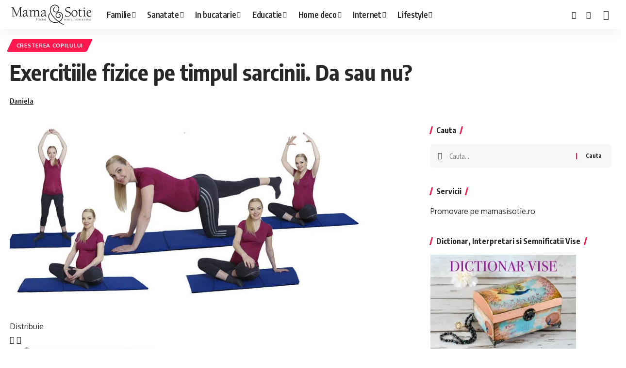

--- FILE ---
content_type: text/html; charset=UTF-8
request_url: https://www.mamasisotie.ro/exercitiile-fizice-pe-timpul-sarcinii-da-sau-nu/
body_size: 25887
content:
<!DOCTYPE html><html lang="ro-RO"><head><script data-no-optimize="1">var litespeed_docref=sessionStorage.getItem("litespeed_docref");litespeed_docref&&(Object.defineProperty(document,"referrer",{get:function(){return litespeed_docref}}),sessionStorage.removeItem("litespeed_docref"));</script> <meta charset="UTF-8" /><style id="litespeed-ccss">ul{box-sizing:border-box}:root{--wp--preset--font-size--normal:16px;--wp--preset--font-size--huge:42px}.screen-reader-text{border:0;clip:rect(1px,1px,1px,1px);clip-path:inset(50%);height:1px;margin:-1px;overflow:hidden;padding:0;position:absolute;width:1px;word-wrap:normal!important}html :where(img[class*=wp-image-]){height:auto;max-width:100%}:where(figure){margin:0 0 1em}:root{--wp--preset--aspect-ratio--square:1;--wp--preset--aspect-ratio--4-3:4/3;--wp--preset--aspect-ratio--3-4:3/4;--wp--preset--aspect-ratio--3-2:3/2;--wp--preset--aspect-ratio--2-3:2/3;--wp--preset--aspect-ratio--16-9:16/9;--wp--preset--aspect-ratio--9-16:9/16;--wp--preset--color--black:#000;--wp--preset--color--cyan-bluish-gray:#abb8c3;--wp--preset--color--white:#fff;--wp--preset--color--pale-pink:#f78da7;--wp--preset--color--vivid-red:#cf2e2e;--wp--preset--color--luminous-vivid-orange:#ff6900;--wp--preset--color--luminous-vivid-amber:#fcb900;--wp--preset--color--light-green-cyan:#7bdcb5;--wp--preset--color--vivid-green-cyan:#00d084;--wp--preset--color--pale-cyan-blue:#8ed1fc;--wp--preset--color--vivid-cyan-blue:#0693e3;--wp--preset--color--vivid-purple:#9b51e0;--wp--preset--gradient--vivid-cyan-blue-to-vivid-purple:linear-gradient(135deg,rgba(6,147,227,1) 0%,#9b51e0 100%);--wp--preset--gradient--light-green-cyan-to-vivid-green-cyan:linear-gradient(135deg,#7adcb4 0%,#00d082 100%);--wp--preset--gradient--luminous-vivid-amber-to-luminous-vivid-orange:linear-gradient(135deg,rgba(252,185,0,1) 0%,rgba(255,105,0,1) 100%);--wp--preset--gradient--luminous-vivid-orange-to-vivid-red:linear-gradient(135deg,rgba(255,105,0,1) 0%,#cf2e2e 100%);--wp--preset--gradient--very-light-gray-to-cyan-bluish-gray:linear-gradient(135deg,#eee 0%,#a9b8c3 100%);--wp--preset--gradient--cool-to-warm-spectrum:linear-gradient(135deg,#4aeadc 0%,#9778d1 20%,#cf2aba 40%,#ee2c82 60%,#fb6962 80%,#fef84c 100%);--wp--preset--gradient--blush-light-purple:linear-gradient(135deg,#ffceec 0%,#9896f0 100%);--wp--preset--gradient--blush-bordeaux:linear-gradient(135deg,#fecda5 0%,#fe2d2d 50%,#6b003e 100%);--wp--preset--gradient--luminous-dusk:linear-gradient(135deg,#ffcb70 0%,#c751c0 50%,#4158d0 100%);--wp--preset--gradient--pale-ocean:linear-gradient(135deg,#fff5cb 0%,#b6e3d4 50%,#33a7b5 100%);--wp--preset--gradient--electric-grass:linear-gradient(135deg,#caf880 0%,#71ce7e 100%);--wp--preset--gradient--midnight:linear-gradient(135deg,#020381 0%,#2874fc 100%);--wp--preset--font-size--small:13px;--wp--preset--font-size--medium:20px;--wp--preset--font-size--large:36px;--wp--preset--font-size--x-large:42px;--wp--preset--spacing--20:.44rem;--wp--preset--spacing--30:.67rem;--wp--preset--spacing--40:1rem;--wp--preset--spacing--50:1.5rem;--wp--preset--spacing--60:2.25rem;--wp--preset--spacing--70:3.38rem;--wp--preset--spacing--80:5.06rem;--wp--preset--shadow--natural:6px 6px 9px rgba(0,0,0,.2);--wp--preset--shadow--deep:12px 12px 50px rgba(0,0,0,.4);--wp--preset--shadow--sharp:6px 6px 0px rgba(0,0,0,.2);--wp--preset--shadow--outlined:6px 6px 0px -3px rgba(255,255,255,1),6px 6px rgba(0,0,0,1);--wp--preset--shadow--crisp:6px 6px 0px rgba(0,0,0,1)}:root{--effect:all .2s cubic-bezier(.32,.74,.57,1);--timing:cubic-bezier(.32,.74,.57,1);--shadow-12:#0000001f;--shadow-20:#00000005;--round-3:3px;--height-34:34px;--height-40:40px;--padding-40:0 40px;--round-5:5px;--round-7:7px;--shadow-7:#00000012;--dark-accent:#191c20;--dark-accent-0:#191c2000;--dark-accent-90:#191c20f2;--meta-b-family:var(--meta-family);--meta-b-fcolor:#282828;--meta-b-fspace:normal;--meta-b-fstyle:normal;--meta-b-fweight:600;--meta-b-transform:none;--nav-bg:#fff;--nav-bg-from:#fff;--nav-bg-to:#fff;--subnav-bg:#fff;--subnav-bg-from:#fff;--subnav-bg-to:#fff;--indicator-bg-from:#ff0084;--indicator-bg-to:#2c2cf8;--bottom-border-color:var(--flex-gray-15);--column-border-color:var(--flex-gray-15);--audio-color:#ffa052;--dribbble-color:#fb70a6;--excerpt-color:#666;--fb-color:#89abfc;--g-color:#ff184e;--live-color:#fe682e;--gallery-color:#729dff;--heading-color:var(--body-fcolor);--ig-color:#7e40b6;--linkedin-color:#007bb6;--nav-color:#282828;--pin-color:#f74c53;--flipboard-color:#f52828;--privacy-color:#fff;--review-color:#ffc300;--soundcloud-color:#fd794a;--subnav-color:#282828;--telegam-color:#649fdf;--twitter-color:#00151c;--medium-color:#000;--threads-color:#000;--video-color:#ffc300;--vimeo-color:#44bbe1;--ytube-color:#ef464b;--whatsapp-color:#00e676;--nav-color-10:#28282820;--subnav-color-10:#28282820;--g-color-90:#ff184ee6;--absolute-dark:#242424;--body-family:'Oxygen',sans-serif;--btn-family:'Encode Sans Condensed',sans-serif;--cat-family:'Oxygen',sans-serif;--dwidgets-family:'Oxygen',sans-serif;--h1-family:'Encode Sans Condensed',sans-serif;--h2-family:'Encode Sans Condensed',sans-serif;--h3-family:'Encode Sans Condensed',sans-serif;--h4-family:'Encode Sans Condensed',sans-serif;--h5-family:'Encode Sans Condensed',sans-serif;--h6-family:'Encode Sans Condensed',sans-serif;--input-family:'Encode Sans Condensed',sans-serif;--menu-family:'Encode Sans Condensed',sans-serif;--meta-family:'Encode Sans Condensed',sans-serif;--submenu-family:'Encode Sans Condensed',sans-serif;--tagline-family:'Encode Sans Condensed',sans-serif;--body-fcolor:#282828;--btn-fcolor:inherit;--h1-fcolor:inherit;--h2-fcolor:inherit;--h3-fcolor:inherit;--h4-fcolor:inherit;--h5-fcolor:inherit;--h6-fcolor:inherit;--input-fcolor:inherit;--meta-fcolor:#666;--tagline-fcolor:inherit;--body-fsize:16px;--btn-fsize:12px;--cat-fsize:10px;--dwidgets-fsize:13px;--excerpt-fsize:14px;--h1-fsize:40px;--h2-fsize:28px;--h3-fsize:22px;--h4-fsize:16px;--h5-fsize:14px;--h6-fsize:13px;--headline-fsize:45px;--input-fsize:14px;--menu-fsize:17px;--meta-fsize:13px;--submenu-fsize:13px;--tagline-fsize:28px;--body-fspace:normal;--btn-fspace:normal;--cat-fspace:.07em;--dwidgets-fspace:0;--h1-fspace:normal;--h2-fspace:normal;--h3-fspace:normal;--h4-fspace:normal;--h5-fspace:normal;--h6-fspace:normal;--input-fspace:normal;--menu-fspace:-.02em;--meta-fspace:normal;--submenu-fspace:-.02em;--tagline-fspace:normal;--body-fstyle:normal;--btn-fstyle:normal;--cat-fstyle:normal;--dwidgets-fstyle:normal;--h1-fstyle:normal;--h2-fstyle:normal;--h3-fstyle:normal;--h4-fstyle:normal;--h5-fstyle:normal;--h6-fstyle:normal;--input-fstyle:normal;--menu-fstyle:normal;--meta-fstyle:normal;--submenu-fstyle:normal;--tagline-fstyle:normal;--body-fweight:400;--btn-fweight:700;--cat-fweight:700;--dwidgets-fweight:600;--h1-fweight:700;--h2-fweight:700;--h3-fweight:700;--h4-fweight:700;--h5-fweight:700;--h6-fweight:600;--input-fweight:400;--menu-fweight:600;--meta-fweight:400;--submenu-fweight:500;--tagline-fweight:400;--flex-gray-15:#88888826;--flex-gray-20:#88888833;--flex-gray-40:#88888866;--flex-gray-7:#88888812;--dribbble-hcolor:#ff407f;--fb-hcolor:#1f82ec;--ig-hcolor:#8823b6;--linkedin-hcolor:#006ab1;--pin-hcolor:#f60c19;--flipboard-hcolor:#e00a0a;--soundcloud-hcolor:#ff5313;--telegam-hcolor:#3885d9;--twitter-hcolor:#13b9ee;--threads-hcolor:#5219ff;--medium-hcolor:#ffb600;--vimeo-hcolor:#16b1e3;--ytube-hcolor:#fc161e;--whatsapp-hcolor:#00e537;--tumblr-color:#32506d;--tumblr-hcolor:#1f3143;--indicator-height:4px;--nav-height:60px;--absolute-light:#ddd;--solid-light:#fafafa;--em-mini:.8em;--rem-mini:.8rem;--transparent-nav-color:#fff;--swiper-navigation-size:44px;--tagline-s-fsize:22px;--wnav-size:20px;--em-small:.92em;--rem-small:.92rem;--bottom-spacing:35px;--box-spacing:5%;--el-spacing:12px;--heading-sub-color:var(--g-color);--body-transform:none;--btn-transform:none;--cat-transform:uppercase;--dwidgets-transform:none;--h1-transform:none;--h2-transform:none;--h3-transform:none;--h4-transform:none;--h5-transform:none;--h6-transform:none;--input-transform:none;--menu-transform:none;--meta-transform:none;--submenu-transform:none;--tagline-transform:none;--awhite:#fff;--solid-white:#fff;--max-width-wo-sb:100%;--alignwide-w:1600px;--bookmark-color:#62b088;--bookmark-color-90:#62b088f2;--slider-nav-dcolor:inherit}body:not([data-theme=dark]) [data-mode=dark]{display:none!important}html,body,div,span,h1,h3,h4,p,a,small,ul,li,form,label{font-family:inherit;font-size:100%;font-weight:inherit;font-style:inherit;line-height:inherit;margin:0;padding:0;vertical-align:baseline;border:0;outline:0}html{font-size:var(--body-fsize);overflow-x:hidden;-ms-text-size-adjust:100%;-webkit-text-size-adjust:100%;text-size-adjust:100%}body{font-family:var(--body-family);font-size:var(--body-fsize);font-weight:var(--body-fweight);font-style:var(--body-fstyle);line-height:max(var(--body-fheight,1.7),1.4);display:block;margin:0;letter-spacing:var(--body-fspace);text-transform:var(--body-transform);color:var(--body-fcolor);background-color:var(--solid-white)}*{-moz-box-sizing:border-box;-webkit-box-sizing:border-box;box-sizing:border-box}:before,:after{-moz-box-sizing:border-box;-webkit-box-sizing:border-box;box-sizing:border-box}.site-outer{position:relative;display:block;overflow:clip;max-width:100%;background-color:var(--solid-white)}.site-wrap{position:relative;display:block;margin:0;padding:0}.site-wrap{z-index:1;min-height:45vh}input{overflow:visible}[type=checkbox]{box-sizing:border-box;padding:0}figure{display:block;margin:0}a{text-decoration:none;color:inherit;background-color:transparent}small{font-size:80%}img{max-width:100%;height:auto;vertical-align:middle;border-style:none;-webkit-object-fit:cover;object-fit:cover}input,textarea{text-transform:none;color:inherit;outline:none!important}.screen-reader-text{position:absolute;overflow:hidden;clip:rect(1px,1px,1px,1px);width:1px;height:1px;margin:-1px;padding:0;word-wrap:normal!important;border:0;clip-path:inset(50%);-webkitcolorip-path:inset(50%)}[type=submit]{-webkit-appearance:button}[type=submit]::-moz-focus-inner{padding:0;border-style:none}[type=submit]:-moz-focusring{outline:ButtonText dotted 1px}:-webkit-autofill{-webkit-box-shadow:0 0 0 30px #fafafa inset}[type=search]::-webkit-search-cancel-button,[type=search]::-webkit-search-decoration{-webkit-appearance:none}::-webkit-file-upload-button{font:inherit;-webkit-appearance:button}.clearfix:before,.clearfix:after{display:table;clear:both;content:' '}h1{font-family:var(--h1-family);font-size:var(--h1-fsize);font-weight:var(--h1-fweight);font-style:var(--h1-fstyle);line-height:var(--h1-fheight,1.2);letter-spacing:var(--h1-fspace);text-transform:var(--h1-transform)}h1{color:var(--h1-fcolor)}h3,.h3{font-family:var(--h3-family);font-size:var(--h3-fsize);font-weight:var(--h3-fweight);font-style:var(--h3-fstyle);line-height:var(--h3-fheight,1.3);letter-spacing:var(--h3-fspace);text-transform:var(--h3-transform)}h3{color:var(--h3-fcolor)}h4{font-family:var(--h4-family);font-size:var(--h4-fsize);font-weight:var(--h4-fweight);font-style:var(--h4-fstyle);line-height:var(--h4-fheight,1.45);letter-spacing:var(--h4-fspace);text-transform:var(--h4-transform)}h4{color:var(--h4-fcolor)}.h5{font-family:var(--h5-family);font-size:var(--h5-fsize);font-weight:var(--h5-fweight);font-style:var(--h5-fstyle);line-height:var(--h5-fheight,1.5);letter-spacing:var(--h5-fspace);text-transform:var(--h5-transform)}.h6{font-family:var(--h6-family);font-size:var(--h6-fsize);font-weight:var(--h6-fweight);font-style:var(--h6-fstyle);line-height:var(--h6-fheight,1.5);letter-spacing:var(--h6-fspace);text-transform:var(--h6-transform)}.p-categories{font-family:var(--cat-family);font-size:var(--cat-fsize);font-weight:var(--cat-fweight);font-style:var(--cat-fstyle);letter-spacing:var(--cat-fspace);text-transform:var(--cat-transform)}.is-meta{font-family:var(--meta-family);font-size:var(--meta-fsize);font-weight:var(--meta-fweight);font-style:var(--meta-fstyle);letter-spacing:var(--meta-fspace);text-transform:var(--meta-transform)}figcaption,.wp-caption-text{font-family:var(--meta-family);font-size:var(--meta-fsize);font-weight:var(--meta-fweight);font-style:var(--meta-fstyle);letter-spacing:var(--meta-fspace);text-transform:var(--meta-transform)}.is-meta{color:var(--meta-fcolor)}.meta-author{font-family:var(--meta-b-family);font-size:inherit;font-weight:var(--meta-b-fweight);font-style:var(--meta-b-fstyle);letter-spacing:var(--meta-b-fspace);text-transform:var(--meta-b-transform)}input[type=text],input[type=password],input[type=search],textarea{font-family:var(--input-family);font-size:var(--input-fsize);font-weight:var(--input-fweight);font-style:var(--input-fstyle);letter-spacing:var(--input-fspace);text-transform:var(--input-transform);color:var(--input-fcolor)}input[type=submit],.button,.rbbsl a>span{font-family:var(--btn-family);font-size:var(--btn-fsize);font-weight:var(--btn-fweight);font-style:var(--btn-fstyle);letter-spacing:var(--btn-fspace);text-transform:var(--btn-transform)}.main-menu>li>a{font-family:var(--menu-family);font-size:var(--menu-fsize);font-weight:var(--menu-fweight);font-style:var(--menu-fstyle);line-height:1.5;letter-spacing:var(--menu-fspace);text-transform:var(--menu-transform)}.main-menu .sub-menu>.menu-item a{font-family:var(--submenu-family);font-size:var(--submenu-fsize);font-weight:var(--submenu-fweight);font-style:var(--submenu-fstyle);line-height:1.25;letter-spacing:var(--submenu-fspace);text-transform:var(--submenu-transform);color:var(--subnav-color)}.mobile-menu>li>a{font-family:'Encode Sans Condensed',sans-serif;font-size:1.1rem;font-weight:400;font-style:normal;line-height:1.5;letter-spacing:-.02em;text-transform:none}.mobile-menu .sub-menu a{font-family:'Encode Sans Condensed',sans-serif;font-size:14px;font-weight:700;font-style:normal;line-height:1.5;text-transform:none}.mobile-qview a{font-family:'Encode Sans Condensed',sans-serif;font-size:16px;font-weight:600;font-style:normal;letter-spacing:-.02em;text-transform:none}.s-title{font-family:var(--headline-family,var(--h1-family));font-size:var(--headline-fsize,var(--h1-fsize));font-weight:var(--headline-fweight,var(--h1-fweight));font-style:var(--headline-fstyle,var(--h1-fstyle));line-height:var(--headline-fheight,var(--h1-fheight,1.2));letter-spacing:var(--headline-fspace,var(--h1-fspace));text-transform:var(--headline-transform,var(--h1-transform));color:var(--headline-fcolor,var(--h1-fcolor))}.heading-title>*{font-family:var(--heading-family,inherit);font-size:var(--heading-fsize,inherit);font-weight:var(--heading-fweight,inherit);font-style:var(--heading-fstyle,inherit);letter-spacing:var(--heading-fspace,inherit);text-transform:var(--heading-transform,inherit)}input[type=text],input[type=password],input[type=search]{line-height:max(var(--input-fheight),24px);max-width:100%;padding:12px 20px;white-space:nowrap;border:var(--input-border,none);border-radius:var(--round-3);outline:none!important;background-color:var(--input-bg,var(--flex-gray-7));-webkit-box-shadow:none!important;box-shadow:none!important}input[type=submit],.button{line-height:var(--height-40);padding:var(--padding-40);white-space:nowrap;color:var(--awhite);border:none;border-radius:var(--round-3);outline:none!important;background:var(--g-color);-webkit-box-shadow:none;box-shadow:none}textarea{font-size:var(--input-fsize)!important;line-height:var(--input-fheight,1.6);display:block;overflow:auto;width:100%;max-width:100%;padding:15px 20px;border:var(--input-border,none);border-radius:var(--round-7);outline:none;background-color:var(--input-bg,var(--flex-gray-7));-webkit-box-shadow:none!important;box-shadow:none!important}.rb-container,.rb-s-container{position:static;display:block;width:100%;max-width:var(--rb-width,1280px);margin-right:auto;margin-left:auto}.rb-s-container{max-width:var(--rb-s-width,var(--rb-width,1280px))}.edge-padding{padding-right:20px;padding-left:20px}.rb-section ul,.menu-item{list-style:none}h1,h3,h4,.h3,.h5,.h6,p{-ms-word-wrap:break-word;word-wrap:break-word}.icon-holder{display:flex;align-items:center}.is-bg *{color:inherit}.is-relative,.large-menu .sub-menu li{position:relative}.search-form{position:relative;display:flex;overflow:hidden;align-items:stretch;flex-flow:row nowrap;width:100%;border-radius:var(--round-7);background-color:var(--flex-gray-7)}.search-form-input{display:inline-flex;flex-grow:1}.wp-block-search input[type=search]{position:relative;width:100%;padding:0 15px;border:none;background:0 0!important}.search-form-icon{display:flex;align-items:center;flex-grow:0;flex-shrink:0;justify-content:center;padding-left:15px}.search-form-icon i{font-size:var(--em-small)}.search-form-submit{position:relative;display:flex;align-items:center;flex-grow:0;flex-shrink:0;justify-content:center}.search-form-submit:before{position:absolute;top:50%;left:0;height:.8em;margin-top:-.4em;content:'';border-left:2px solid var(--g-color)}.wp-block-search [type=submit]{position:relative;height:100%;padding:5px 20px;color:inherit;border:none;background-color:transparent;box-shadow:none}.wp-block-search [type=submit]:before{position:absolute;top:50%;left:0;height:.8em;margin-top:-.4em;content:'';border-left:2px solid var(--g-color)}.mfp-hide{display:none!important}.rbi{font-family:'ruby-icon'!important;font-weight:400;font-style:normal;font-variant:normal;text-transform:none;-webkit-font-smoothing:antialiased;-moz-osx-font-smoothing:grayscale;speak:none}.rbi-search:before{content:'\e946'}.rbi-facebook:before{content:'\e915'}.rbi-twitter:before{content:'\e988'}.rbi-cright:before{content:'\e902'}.rbi-show:before{content:'\e980'}.header-wrap{position:relative;display:block}.navbar-wrap{position:relative;z-index:999;display:block}.header-mobile{display:none}.navbar-wrap:not(.navbar-transparent){background:var(--nav-bg);background:-webkit-linear-gradient(left,var(--nav-bg-from) 0%,var(--nav-bg-to) 100%);background:linear-gradient(to right,var(--nav-bg-from) 0%,var(--nav-bg-to) 100%)}.style-shadow .navbar-wrap:not(.navbar-transparent){box-shadow:0 4px 30px var(--shadow-7)}.navbar-inner{position:relative;display:flex;align-items:stretch;flex-flow:row nowrap;justify-content:space-between;max-width:100%;min-height:var(--nav-height)}.navbar-left,.navbar-right{display:flex;align-items:stretch;flex-flow:row nowrap}.navbar-left{flex-grow:1}.logo-wrap{display:flex;align-items:center;flex-shrink:0;max-height:100%;margin-right:20px}.logo-wrap a{max-height:100%}.is-image-logo.logo-wrap a{display:block}.logo-wrap img{display:block;width:auto;max-height:var(--nav-height);object-fit:cover}.header-social-list a{display:inline-flex;align-items:center;padding-right:5px;padding-left:5px}.navbar-right>*{position:static;display:flex;align-items:center;height:100%}.navbar-outer .navbar-right>*{color:var(--nav-color)}.large-menu>li{position:relative;display:block;float:left}.large-menu .sub-menu,.header-dropdown{position:absolute;z-index:9999;top:-9999px;right:auto;left:0;display:block;visibility:hidden;min-width:210px;margin-top:20px;list-style:none;opacity:0;border-radius:var(--round-7)}.main-menu-wrap{display:flex;align-items:center;height:100%}.menu-item a>span{font-size:inherit;font-weight:inherit;font-style:inherit;position:relative;display:inline-flex;align-items:center;letter-spacing:inherit;column-gap:.3em}.main-menu>li>a{position:relative;display:flex;align-items:center;flex-wrap:nowrap;height:var(--nav-height);padding-right:var(--menu-item-spacing,12px);padding-left:var(--menu-item-spacing,12px);white-space:nowrap;color:var(--nav-color)}.main-menu .sub-menu{padding:10px 0;background:var(--subnav-bg);background:-webkit-linear-gradient(left,var(--subnav-bg-from) 0%,var(--subnav-bg-to) 100%);background:linear-gradient(to right,var(--subnav-bg-from) 0%,var(--subnav-bg-to) 100%);box-shadow:0 4px 30px var(--shadow-12)}.menu-ani-1 .main-menu .sub-menu>.menu-item a{border-left:3px solid transparent}.sub-menu>.menu-item a{display:flex;align-items:center;width:100%;padding:7px 20px}.large-menu>.menu-item.menu-item-has-children>a>span{padding-right:2px}.large-menu>.menu-item.menu-item-has-children>a:after{font-family:'ruby-icon';font-size:var(--rem-mini);content:'\e924';will-change:transform}.wnav-holder{padding-right:5px;padding-left:5px}.wnav-icon{font-size:var(--wnav-size)}.w-header-search .header-search-form{width:340px;max-width:100%;margin-bottom:0;padding:5px}.w-header-search .search-form-inner{border:none}.rb-search-form{position:relative;width:100%}.rb-search-form input[type=text]{padding-left:0}.rb-search-submit{position:relative;display:flex}.rb-search-submit input[type=submit]{padding:0;opacity:0}.rb-search-submit i{font-size:var(--icon-size,inherit);line-height:1;position:absolute;top:0;bottom:0;left:0;display:flex;align-items:center;justify-content:flex-end;width:100%;padding-right:max(.4em,10px);color:var(--input-fcolor,currentColor)}.rb-search-form .search-icon{display:flex;flex-shrink:0}.search-icon>*{font-size:var(--icon-size,inherit);margin-right:max(.4em,10px);margin-left:max(.4em,10px);color:var(--input-fcolor,currentColor);fill:var(--input-fcolor,currentColor)}.search-form-inner{position:relative;display:flex;align-items:center;border:1px solid var(--flex-gray-15);border-radius:var(--round-5)}.header-wrap .search-form-inner{border-color:var(--subnav-color-10)}.mobile-collapse .search-form-inner{border-color:var(--submbnav-color-10,var(--flex-gray-15))}.rb-search-form .search-text{flex-grow:1}.rb-search-form input{width:100%;padding:.6em 0;border:none;background:0 0}.navbar-right{position:relative;flex-shrink:0}.header-dropdown-outer{position:static}.header-dropdown{right:0;left:auto;overflow:hidden;min-width:200px;color:var(--subnav-color);background:var(--subnav-bg);background:-webkit-linear-gradient(left,var(--subnav-bg-from) 0%,var(--subnav-bg-to) 100%);background:linear-gradient(to right,var(--subnav-bg-from) 0%,var(--subnav-bg-to) 100%);box-shadow:0 4px 30px var(--shadow-12)}.menu-ani-1 .rb-menu>.menu-item>a>span:before{position:absolute;bottom:0;left:0;width:0;height:3px;content:'';background-color:transparent}.menu-ani-1 .rb-menu>.menu-item>a>span:after{position:absolute;right:0;bottom:0;width:0;height:3px;content:'';background-color:var(--nav-color-h-accent,var(--g-color))}.burger-icon{position:relative;display:block;width:24px;height:16px;color:var(--nav-color,inherit)}.burger-icon>span{position:absolute;left:0;display:block;height:2px;border-radius:2px;background-color:currentColor}.burger-icon>span:nth-child(1){top:0;width:100%}.burger-icon>span:nth-child(2){top:50%;width:65%;margin-top:-1px}.burger-icon>span:nth-child(3){top:auto;bottom:0;width:40%}.header-search-form .h5{display:block;margin-bottom:10px}.is-form-layout .search-form-inner{width:100%;border-color:var(--search-form-color,var(--flex-gray-15))}.is-form-layout .search-icon{opacity:.5}.navbar-outer{position:relative;z-index:110;display:block;width:100%}.header-mobile-wrap{position:relative;z-index:99;flex-grow:0;flex-shrink:0;color:var(--mbnav-color,var(--nav-color));background:var(--mbnav-bg,var(--nav-bg));background:-webkit-linear-gradient(left,var(--mbnav-bg-from,var(--nav-bg-from)) 0%,var(--mbnav-bg-to,var(--nav-bg-to)) 100%);background:linear-gradient(to right,var(--mbnav-bg-from,var(--nav-bg-from)) 0%,var(--mbnav-bg-to,var(--nav-bg-to)) 100%);box-shadow:0 4px 30px var(--shadow-7)}.header-mobile-wrap .navbar-right>*{color:inherit}.mobile-logo-wrap{display:flex;flex-grow:0;margin:0}.mobile-logo-wrap img{width:auto;max-height:var(--mlogo-height,var(--mbnav-height,42px))}.collapse-holder{display:block;overflow-y:auto;width:100%}.mobile-collapse .header-search-form{margin-bottom:15px}.mbnav{display:flex;align-items:center;flex-flow:row nowrap;min-height:var(--mbnav-height,42px)}.header-mobile-wrap .navbar-right{align-items:center;justify-content:flex-end}.mobile-toggle-wrap{display:flex;align-items:stretch}.mobile-menu-trigger{display:flex;align-items:center;padding-right:10px}.mobile-search-icon{padding:0 5px}.mobile-collapse{z-index:0;display:flex;visibility:hidden;overflow:hidden;flex-grow:1;height:0;opacity:0;color:var(--submbnav-color,var(--subnav-color));background:var(--submbnav-bg,var(--subnav-bg));background:-webkit-linear-gradient(left,var(--submbnav-bg-from,var(--subnav-bg-from)) 0%,var(--submbnav-bg-to,var(--subnav-bg-to)) 100%);background:linear-gradient(to right,var(--submbnav-bg-from,var(--subnav-bg-from)) 0%,var(--submbnav-bg-to,var(--subnav-bg-to)) 100%)}.collapse-sections{position:relative;display:flex;flex-flow:column nowrap;width:100%;margin-top:20px;padding:20px;gap:15px}.collapse-inner{position:relative;display:block;width:100%;padding-top:15px}.collapse-inner>*:last-child{padding-bottom:300px}.mobile-menu>li.menu-item-has-children:not(:first-child){margin-top:20px}.mobile-menu>li>a{display:block;padding:10px 0}.mobile-menu .sub-menu{display:flex;flex-flow:row wrap;padding-top:5px;border-top:1px solid var(--submbnav-color-10,var(--subnav-color-10))}.mobile-menu .sub-menu>*{flex:0 0 50%}.mobile-menu .sub-menu a{display:block;width:100%;padding:7px 0}.mobile-qview{position:relative;display:block;overflow:auto;width:100%;border-top:1px solid var(--nav-color-10);-ms-overflow-style:none;scrollbar-width:none}.mobile-qview::-webkit-scrollbar{width:0;height:0}.mobile-qview-inner{display:flex;flex-flow:row nowrap}.mobile-qview a{position:relative;display:flex;align-items:center;height:var(--qview-height,42px);padding:0 15px;white-space:nowrap;color:inherit}.mobile-qview a>span{line-height:1}.mobile-qview a:before{position:absolute;right:15px;bottom:0;left:15px;height:4px;content:'';border-radius:var(--round-3);background-color:transparent}.mobile-socials{display:flex;flex-flow:row wrap}.mobile-socials a{font-size:16px;flex-shrink:0;padding:0 12px}.p-categories{display:flex;align-items:stretch;flex-flow:row wrap;flex-grow:1;gap:3px}.p-meta{position:relative;display:block}.meta-inner{display:flex;align-items:center;flex-flow:row wrap;gap:.1em .7em}.meta-el{display:inline-flex;align-items:center;flex-flow:row wrap;width:var(--meta-width,auto);gap:max(2px,.35em)}.is-meta .meta-author a{text-decoration-color:transparent;text-decoration-line:underline;text-underline-offset:1px}.single-meta .meta-author a{text-decoration:underline solid}.bookmark-notification{position:fixed;z-index:5000;right:0;bottom:50px;left:calc(50% - 200px);display:none;width:100%;max-width:400px;padding:0 20px;text-align:center}.p-category{font-family:inherit;font-weight:inherit;font-style:inherit;line-height:1;position:relative;z-index:1;display:inline-flex;color:var(--cat-fcolor,inherit)}.ecat-bg-1 .p-category{padding:.7em 1.2em;text-decoration:none;color:var(--cat-fcolor,var(--awhite))}.ecat-bg-1 .p-category:before{position:absolute;z-index:-1;top:0;right:0;bottom:0;left:0;display:block;content:'';border-radius:var(--round-3);background-color:var(--cat-highlight,var(--g-color))}.ecat-bg-1 .p-category:before{-webkit-transform:skewX(-25deg);transform:skewX(-25deg)}.heading-inner{position:relative;display:flex;align-items:center;flex-flow:row nowrap;width:100%;column-gap:10px}.heading-title>*{position:relative;z-index:1;color:var(--heading-color,inherit)}.heading-layout-1 .heading-title{line-height:1;position:relative;display:inline-flex;padding:0 var(--heading-spacing,12px);backface-visibility:hidden}.heading-layout-1 .heading-title:after{position:absolute;top:0;right:0;bottom:0;left:0;content:'';-webkit-transform:skewX(-15deg);transform:skewX(-15deg);border-right:3px solid var(--heading-sub-color);border-left:3px solid var(--heading-sub-color)}.block-h .heading-title{line-height:1;margin-bottom:0}.mobile-social-title{flex-grow:1}.logo-popup-outer{display:flex;width:100%;padding:40px;border-radius:10px;background:var(--solid-white);box-shadow:0 10px 30px var(--shadow-12)}.rb-user-popup-form{position:relative;max-width:var(--login-popup-w,350px);margin:auto}.login-popup-header{position:relative;display:block;margin-bottom:25px;padding-bottom:20px;text-align:center}.login-popup-header:after{position:absolute;bottom:0;left:50%;display:block;width:30px;margin-left:-15px;content:'';border-bottom:6px dotted var(--g-color)}.rb-login-label{font-size:var(--rem-mini);display:block;margin-bottom:var(--llabel-spacing,8px);color:var(--llabel-color,var(--meta-fcolor))}.user-login-form label,.rb-login-label{color:var(--meta-fcolor)}.login-remember label{line-height:1;display:flex;align-items:center;color:var(--meta-fcolor);gap:5px}.user-login-form{padding:var(--lform-padding,0)}.lostpassw-link,.login-form-footer{font-size:var(--rem-mini)}.user-login-form form{display:flex;flex-flow:column nowrap;gap:var(--linput-spacing,15px)}.remember-wrap{display:flex;align-items:center;flex-flow:row wrap;justify-content:space-between}.user-login-form input[type=checkbox]{margin:0}.user-login-form input[type=text],.user-login-form input[type=password]{display:block;width:100%;border-radius:var(--round-5)}.user-login-form input[type=password]{padding-right:40px}.rb-password-toggle{font-size:18px;position:absolute;z-index:1;top:0;right:0;bottom:0;display:flex;align-items:center;justify-content:center;width:40px;padding:12px 20px;text-align:center}.user-login-form .login-submit{padding-top:10px;text-align:center}.user-login-form input[type=submit]{font-size:calc(var(--btn-fsize)*1.2);width:100%;max-width:var(--lbutton-width,100%);padding:var(--lbutton-padding,0)}.login-form-footer{display:flex;align-items:center;flex-flow:row nowrap;justify-content:center;margin-top:15px}.sidebar-inner{top:0}.widget{position:relative;display:block}.sidebar-inner .widget{overflow:inherit;width:100%;margin-bottom:30px}.cat-item{position:relative;display:block}.cat-item:first-child a{padding-top:0}.cat-item a{font-family:var(--dwidgets-family);font-size:var(--dwidgets-fsize);font-weight:var(--dwidgets-fweight);font-style:var(--dwidgets-fstyle);position:relative;display:block;padding-top:var(--sidebar-menu-spacing,5px);padding-bottom:var(--sidebar-menu-spacing,5px);letter-spacing:var(--dwidgets-fspace);text-transform:var(--dwidgets-transform);color:inherit}.grid-container{position:relative;display:flex;flex-flow:row wrap;margin-right:-20px;margin-left:-20px}.grid-container>*{flex:0 0 100%;width:100%;padding-right:20px;padding-left:20px}.single-meta{display:flex;align-items:center;flex-flow:row nowrap;justify-content:space-between;width:100%;gap:15px}.smeta-in{display:flex;align-items:center;flex-flow:row nowrap;justify-content:flex-start;gap:12px}.smeta-sec{display:flex;flex-flow:column-reverse nowrap;text-align:left;gap:.1em}.smeta-extra{display:flex;align-items:center;flex-flow:row nowrap;flex-shrink:0}.single-header{position:relative;z-index:109;display:block}.s-cats,.s-title,.single-meta{margin-bottom:15px}.s-feat-outer{margin-bottom:30px}.s-feat img{display:block;width:100%;object-fit:cover}.rbbsl a>span{margin-left:7px}.rbbsl a:not(:nth-child(1))>span{display:none}.collapse-sections:before{position:absolute;z-index:1;top:0;right:0;left:0;overflow:hidden;height:3px;content:'';background-image:linear-gradient(to right,var(--submbnav-color-10,var(--subnav-color-10)) 20%,transparent 21%,transparent 100%);background-image:-webkit-linear-gradient(right,var(--submbnav-color-10,var(--subnav-color-10)) 20%,transparent 21%,transparent 100%);background-repeat:repeat-x;background-position:0 0;background-size:5px}.reading-indicator{position:fixed;z-index:9041;top:0;right:0;left:0;display:block;overflow:hidden;width:100%;height:var(--indicator-height)}#reading-progress{display:block;width:0;max-width:100%;height:100%;border-top-right-radius:5px;border-bottom-right-radius:5px;background:var(--g-color);background:linear-gradient(90deg,var(--indicator-bg-from) 0%,var(--indicator-bg-to) 100%);background:-webkit-linear-gradient(right,var(--indicator-bg-from),var(--indicator-bg-to))}.comment-form-comment label,.comment-form-author label,.comment-form-email label,.comment-form-url label,.no-comment .comment-reply-title{display:none}.logo-popup,.user-login-form form>*{width:100%}.comment-form>*{margin-bottom:20px;padding-right:10px;padding-left:10px}.comment-reply-title{line-height:1;margin-bottom:10px}.comment-form-comment label,.comment-form-author label,.comment-form-email label,.comment-form-url label,.no-comment .comment-reply-title{display:none}.single-standard-1 .single-header{padding-top:15px}.single-standard-1 .s-feat img{border-radius:var(--round-5)}.featured-lightbox-trigger{width:100%;height:100%}.wp-caption-text{font-size:min(var(--meta-fsize),13px);margin:0;padding-top:5px;text-transform:none}figcaption:not(:empty):before,.wp-caption-text:before{display:inline-block;width:30px;height:.3em;margin-right:7px;content:'';border-top:1px solid}.wp-caption img[class*=wp-image-]{display:block;margin-right:auto;margin-left:auto}.button{text-decoration:none}.w-sidebar{margin-bottom:50px}.w-sidebar .widget-heading{margin-bottom:20px}.meta-author{color:var(--meta-b-fcolor,var(--body-fcolor))}@media (min-width:768px){.smeta-in .is-meta>*{font-size:1.15em}.s-ct{padding-bottom:15px}.sidebar-inner .widget{margin-bottom:40px}}@media (min-width:992px){.grid-container{flex-flow:row nowrap}.grid-container>*:nth-child(1){flex:0 0 66.67%;width:66.67%}.grid-container>*:nth-child(2){flex:0 0 33.33%;width:33.33%}}@media (min-width:1025px){.grid-container{margin-right:-30px;margin-left:-30px}.grid-container>*{padding-right:30px;padding-left:30px}.heading-title>*{font-size:var(--heading-size-desktop,var(--heading-fsize,inherit))}.s-feat-outer{margin-bottom:40px}.single-standard-1 .single-header{padding-top:20px;padding-bottom:10px}.single-standard-1:not(.single-standard-11) .s-feat img{width:auto;max-width:100%}.s-title{margin-bottom:20px}.single-meta{margin-bottom:30px}.ecat-bg-1.ecat-size-big .p-category{font-size:1.15em}.grid-container .sidebar-inner{padding-right:0;padding-left:var(--s-sidebar-padding,0)}}@media (max-width:1024px){:root{--masonry-column:2;--h1-fsize:34px;--h2-fsize:24px;--h3-fsize:20px;--headline-fsize:34px;--bottom-spacing:30px}.navbar-wrap{display:none}.header-mobile{display:flex;flex-flow:column nowrap}body:not(.yes-amp) .header-mobile{max-height:100vh}.sidebar-inner{max-width:370px;margin-top:40px;margin-right:auto;margin-left:auto}.single-post .sidebar-inner{margin-top:15px}}@media (max-width:991px){.w-sidebar{margin-bottom:40px}.single-meta{flex-flow:column-reverse nowrap}.single-meta>*{width:100%;gap:10px}.burger-icon{color:var(--mbnav-color,var(--nav-color))}}@media (max-width:767px){:root{--height-34:28px;--height-40:34px;--padding-40:0 20px;--masonry-column:1;--h1-fheight:1.3;--h2-fheight:1.3;--h3-fheight:1.4;--bcrumb-fsize:11px;--body-fsize:15px;--btn-fsize:11px;--cat-fsize:10px;--dwidgets-fsize:12px;--eauthor-fsize:12px;--excerpt-fsize:13px;--h1-fsize:26px;--h2-fsize:21px;--h3-fsize:17px;--h4-fsize:15px;--h5-fsize:14px;--h6-fsize:14px;--headline-fsize:26px;--meta-fsize:12px;--tagline-fsize:17px;--rem-mini:.7rem;--tagline-s-fsize:17px;--el-spacing:10px;--rating-size:12px;--b-avatar-size:42px;--wnav-size:19px}input[type=text],input[type=password],input[type=search],textarea{padding:7px 15px}.ecat-bg-1 .p-category{padding:.5em 1em}.rb-user-popup-form{max-width:90%}.logo-popup-outer{padding:20px}.collapse-sections:before{height:2px}.bookmark-notification{bottom:20px}}:root{--hyperlink-line-color:var(--g-color);--s-content-width:760px;--max-width-wo-sb:840px;--s10-feat-ratio:45%;--s11-feat-ratio:45%;--login-popup-w:350px}.header-social-list a{padding-right:15px}</style><link rel="preload" data-asynced="1" data-optimized="2" as="style" onload="this.onload=null;this.rel='stylesheet'" href="https://www.mamasisotie.ro/wp-content/litespeed/css/d41d8cd98f00b204e9800998ecf8427e.css?ver=40d15" /><script type="litespeed/javascript">!function(a){"use strict";var b=function(b,c,d){function e(a){return h.body?a():void setTimeout(function(){e(a)})}function f(){i.addEventListener&&i.removeEventListener("load",f),i.media=d||"all"}var g,h=a.document,i=h.createElement("link");if(c)g=c;else{var j=(h.body||h.getElementsByTagName("head")[0]).childNodes;g=j[j.length-1]}var k=h.styleSheets;i.rel="stylesheet",i.href=b,i.media="only x",e(function(){g.parentNode.insertBefore(i,c?g:g.nextSibling)});var l=function(a){for(var b=i.href,c=k.length;c--;)if(k[c].href===b)return a();setTimeout(function(){l(a)})};return i.addEventListener&&i.addEventListener("load",f),i.onloadcssdefined=l,l(f),i};"undefined"!=typeof exports?exports.loadCSS=b:a.loadCSS=b}("undefined"!=typeof global?global:this);!function(a){if(a.loadCSS){var b=loadCSS.relpreload={};if(b.support=function(){try{return a.document.createElement("link").relList.supports("preload")}catch(b){return!1}},b.poly=function(){for(var b=a.document.getElementsByTagName("link"),c=0;c<b.length;c++){var d=b[c];"preload"===d.rel&&"style"===d.getAttribute("as")&&(a.loadCSS(d.href,d,d.getAttribute("media")),d.rel=null)}},!b.support()){b.poly();var c=a.setInterval(b.poly,300);a.addEventListener&&a.addEventListener("load",function(){b.poly(),a.clearInterval(c)}),a.attachEvent&&a.attachEvent("onload",function(){a.clearInterval(c)})}}}(this);</script> <meta http-equiv="X-UA-Compatible" content="IE=edge" /><meta name="viewport" content="width=device-width, initial-scale=1.0" /><link rel="profile" href="https://gmpg.org/xfn/11" /><meta name='robots' content='index, follow, max-image-preview:large, max-snippet:-1, max-video-preview:-1' /><meta property="og:title" content="Exercitiile fizice pe timpul sarcinii. Da sau nu?"/><meta property="og:description" content="In timpul sarcinii, mai ales in primul trimestru, cele mai multe femei se lovesc de senzatia de epuizare si somnolenta, iar sportul si exercitiile fizice devin "/><meta property="og:image" content="https://www.mamasisotie.ro/wp-content/uploads/2018/03/exervicii-in-sarcina.jpg"/><meta property="og:image:width" content="745"/><meta property="og:image:height" content="360"/><meta property="og:type" content="article"/><meta property="og:article:published_time" content="2018-03-21 14:24:05"/><meta property="og:article:modified_time" content="2021-08-21 01:21:57"/><meta name="twitter:card" content="summary"><meta name="twitter:title" content="Exercitiile fizice pe timpul sarcinii. Da sau nu?"/><meta name="twitter:description" content="In timpul sarcinii, mai ales in primul trimestru, cele mai multe femei se lovesc de senzatia de epuizare si somnolenta, iar sportul si exercitiile fizice devin "/><meta name="twitter:image" content="https://www.mamasisotie.ro/wp-content/uploads/2018/03/exervicii-in-sarcina.jpg"/><meta name="author" content="Daniela"/><title>Exercitiile fizice pe timpul sarcinii. Da sau nu? - Mama si sotie</title><link rel="preconnect" href="https://fonts.gstatic.com" crossorigin><link rel="preload" as="style" onload="this.onload=null;this.rel='stylesheet'" id="rb-preload-gfonts" href="https://fonts.googleapis.com/css?family=Oxygen%3A400%2C700%7CEncode+Sans+Condensed%3A400%2C500%2C600%2C700%2C800&amp;display=swap" crossorigin><noscript><link rel="stylesheet" href="https://fonts.googleapis.com/css?family=Oxygen%3A400%2C700%7CEncode+Sans+Condensed%3A400%2C500%2C600%2C700%2C800&amp;display=swap"></noscript><link rel="canonical" href="https://www.mamasisotie.ro/exercitiile-fizice-pe-timpul-sarcinii-da-sau-nu/" /><meta property="og:url" content="https://www.mamasisotie.ro/exercitiile-fizice-pe-timpul-sarcinii-da-sau-nu/" /><meta property="og:site_name" content="Mama si sotie" /><meta property="article:publisher" content="https://www.facebook.com/mamasisotie/" /><meta property="article:published_time" content="2018-03-21T12:24:05+00:00" /><meta property="article:modified_time" content="2021-08-20T23:21:57+00:00" /><meta property="og:image" content="https://www.mamasisotie.ro/wp-content/uploads/2018/03/exervicii-in-sarcina.jpg" /><meta property="og:image:width" content="745" /><meta property="og:image:height" content="360" /><meta property="og:image:type" content="image/jpeg" /><meta name="author" content="Daniela" /><meta name="twitter:creator" content="@mamasisotie" /><meta name="twitter:site" content="@mamasisotie" /> <script type="application/ld+json" class="yoast-schema-graph">{"@context":"https://schema.org","@graph":[{"@type":"Article","@id":"https://www.mamasisotie.ro/exercitiile-fizice-pe-timpul-sarcinii-da-sau-nu/#article","isPartOf":{"@id":"https://www.mamasisotie.ro/exercitiile-fizice-pe-timpul-sarcinii-da-sau-nu/"},"author":{"name":"Daniela","@id":"https://www.mamasisotie.ro/#/schema/person/caac6f22addfdbfd62f84f42687ad453"},"headline":"Exercitiile fizice pe timpul sarcinii. Da sau nu?","datePublished":"2018-03-21T12:24:05+00:00","dateModified":"2021-08-20T23:21:57+00:00","mainEntityOfPage":{"@id":"https://www.mamasisotie.ro/exercitiile-fizice-pe-timpul-sarcinii-da-sau-nu/"},"wordCount":706,"commentCount":0,"publisher":{"@id":"https://www.mamasisotie.ro/#organization"},"image":{"@id":"https://www.mamasisotie.ro/exercitiile-fizice-pe-timpul-sarcinii-da-sau-nu/#primaryimage"},"thumbnailUrl":"https://www.mamasisotie.ro/wp-content/uploads/2018/03/exervicii-in-sarcina.jpg","articleSection":["Cresterea copilului"],"inLanguage":"ro-RO","potentialAction":[{"@type":"CommentAction","name":"Comment","target":["https://www.mamasisotie.ro/exercitiile-fizice-pe-timpul-sarcinii-da-sau-nu/#respond"]}]},{"@type":"WebPage","@id":"https://www.mamasisotie.ro/exercitiile-fizice-pe-timpul-sarcinii-da-sau-nu/","url":"https://www.mamasisotie.ro/exercitiile-fizice-pe-timpul-sarcinii-da-sau-nu/","name":"Exercitiile fizice pe timpul sarcinii. Da sau nu? - Mama si sotie","isPartOf":{"@id":"https://www.mamasisotie.ro/#website"},"primaryImageOfPage":{"@id":"https://www.mamasisotie.ro/exercitiile-fizice-pe-timpul-sarcinii-da-sau-nu/#primaryimage"},"image":{"@id":"https://www.mamasisotie.ro/exercitiile-fizice-pe-timpul-sarcinii-da-sau-nu/#primaryimage"},"thumbnailUrl":"https://www.mamasisotie.ro/wp-content/uploads/2018/03/exervicii-in-sarcina.jpg","datePublished":"2018-03-21T12:24:05+00:00","dateModified":"2021-08-20T23:21:57+00:00","breadcrumb":{"@id":"https://www.mamasisotie.ro/exercitiile-fizice-pe-timpul-sarcinii-da-sau-nu/#breadcrumb"},"inLanguage":"ro-RO","potentialAction":[{"@type":"ReadAction","target":["https://www.mamasisotie.ro/exercitiile-fizice-pe-timpul-sarcinii-da-sau-nu/"]}]},{"@type":"ImageObject","inLanguage":"ro-RO","@id":"https://www.mamasisotie.ro/exercitiile-fizice-pe-timpul-sarcinii-da-sau-nu/#primaryimage","url":"https://www.mamasisotie.ro/wp-content/uploads/2018/03/exervicii-in-sarcina.jpg","contentUrl":"https://www.mamasisotie.ro/wp-content/uploads/2018/03/exervicii-in-sarcina.jpg","width":745,"height":360},{"@type":"BreadcrumbList","@id":"https://www.mamasisotie.ro/exercitiile-fizice-pe-timpul-sarcinii-da-sau-nu/#breadcrumb","itemListElement":[{"@type":"ListItem","position":1,"name":"Acasa","item":"https://www.mamasisotie.ro/"},{"@type":"ListItem","position":2,"name":"Exercitiile fizice pe timpul sarcinii. Da sau nu?"}]},{"@type":"WebSite","@id":"https://www.mamasisotie.ro/#website","url":"https://www.mamasisotie.ro/","name":"Mama si sotie","description":"Portal pentru femei, mame si sotii","publisher":{"@id":"https://www.mamasisotie.ro/#organization"},"potentialAction":[{"@type":"SearchAction","target":{"@type":"EntryPoint","urlTemplate":"https://www.mamasisotie.ro/?s={search_term_string}"},"query-input":{"@type":"PropertyValueSpecification","valueRequired":true,"valueName":"search_term_string"}}],"inLanguage":"ro-RO"},{"@type":"Organization","@id":"https://www.mamasisotie.ro/#organization","name":"Mama si sotie","url":"https://www.mamasisotie.ro/","logo":{"@type":"ImageObject","inLanguage":"ro-RO","@id":"https://www.mamasisotie.ro/#/schema/logo/image/","url":"https://www.mamasisotie.ro/wp-content/uploads/2013/03/logo_mamasisotie2.png","contentUrl":"https://www.mamasisotie.ro/wp-content/uploads/2013/03/logo_mamasisotie2.png","width":1800,"height":500,"caption":"Mama si sotie"},"image":{"@id":"https://www.mamasisotie.ro/#/schema/logo/image/"},"sameAs":["https://www.facebook.com/mamasisotie/","https://x.com/mamasisotie"]},{"@type":"Person","@id":"https://www.mamasisotie.ro/#/schema/person/caac6f22addfdbfd62f84f42687ad453","name":"Daniela","image":{"@type":"ImageObject","inLanguage":"ro-RO","@id":"https://www.mamasisotie.ro/#/schema/person/image/","url":"https://secure.gravatar.com/avatar/f1e6d1211eb6bfb72f003d530091980d?s=96&d=mm&r=g","contentUrl":"https://secure.gravatar.com/avatar/f1e6d1211eb6bfb72f003d530091980d?s=96&d=mm&r=g","caption":"Daniela"},"url":"https://www.mamasisotie.ro/author/ari/"}]}</script> <link rel='dns-prefetch' href='//www.googletagmanager.com' /><link rel="alternate" type="application/rss+xml" title="Mama si sotie &raquo; Flux" href="https://www.mamasisotie.ro/feed/" /><link rel="alternate" type="application/rss+xml" title="Mama si sotie &raquo; Flux comentarii" href="https://www.mamasisotie.ro/comments/feed/" /><meta name="description" content="In timpul sarcinii, mai ales in primul trimestru, cele mai multe femei se lovesc de senzatia de epuizare si somnolenta, iar sportul si exercitiile fizice devin o notiune greu de conceput. Tot mai multi specialisti sustin ca exercitiile fizice sunt intocmai solutia pentru neplaceriile ce iau adesea prin surprindere femeile aflate la"><link rel="alternate" type="application/rss+xml" title="Flux comentarii Mama si sotie &raquo; Exercitiile fizice pe timpul sarcinii. Da sau nu?" href="https://www.mamasisotie.ro/exercitiile-fizice-pe-timpul-sarcinii-da-sau-nu/feed/" /><link rel="pingback" href="https://www.mamasisotie.ro/xmlrpc.php"/> <script type="application/ld+json">{
    "@context": "https://schema.org",
    "@type": "Organization",
    "legalName": "Mama si sotie",
    "url": "https://www.mamasisotie.ro/",
    "logo": "https://www.mamasisotie.ro/wp-content/uploads/2016/10/cropped-mama-si-sotie-logo.png",
    "sameAs": [
        "https://www.facebook.com/mamasisotie",
        "https://twitter.com/mamasisotie"
    ]
}</script> <script type="litespeed/javascript" data-src="https://www.mamasisotie.ro/wp-includes/js/jquery/jquery.min.js?ver=3.7.1" id="jquery-core-js"></script> 
 <script type="litespeed/javascript" data-src="https://www.googletagmanager.com/gtag/js?id=GT-P35HQ4P" id="google_gtagjs-js"></script> <script id="google_gtagjs-js-after" type="litespeed/javascript">window.dataLayer=window.dataLayer||[];function gtag(){dataLayer.push(arguments)}
gtag("set","linker",{"domains":["www.mamasisotie.ro"]});gtag("js",new Date());gtag("set","developer_id.dZTNiMT",!0);gtag("config","GT-P35HQ4P")</script> <link rel="preload" href="https://www.mamasisotie.ro/wp-content/themes/foxiz/assets/fonts/icons.woff2?ver=2.4.3" as="font" type="font/woff2" crossorigin="anonymous"><link rel="https://api.w.org/" href="https://www.mamasisotie.ro/wp-json/" /><link rel="alternate" title="JSON" type="application/json" href="https://www.mamasisotie.ro/wp-json/wp/v2/posts/5103" /><link rel="EditURI" type="application/rsd+xml" title="RSD" href="https://www.mamasisotie.ro/xmlrpc.php?rsd" /><link rel='shortlink' href='https://www.mamasisotie.ro/?p=5103' /><link rel="alternate" title="oEmbed (JSON)" type="application/json+oembed" href="https://www.mamasisotie.ro/wp-json/oembed/1.0/embed?url=https%3A%2F%2Fwww.mamasisotie.ro%2Fexercitiile-fizice-pe-timpul-sarcinii-da-sau-nu%2F" /><link rel="alternate" title="oEmbed (XML)" type="text/xml+oembed" href="https://www.mamasisotie.ro/wp-json/oembed/1.0/embed?url=https%3A%2F%2Fwww.mamasisotie.ro%2Fexercitiile-fizice-pe-timpul-sarcinii-da-sau-nu%2F&#038;format=xml" /><meta name="generator" content="Site Kit by Google 1.168.0" /><meta name="google-adsense-platform-account" content="ca-host-pub-2644536267352236"><meta name="google-adsense-platform-domain" content="sitekit.withgoogle.com"><meta name="generator" content="Elementor 3.24.3; features: e_font_icon_svg, additional_custom_breakpoints; settings: css_print_method-external, google_font-enabled, font_display-swap"> <script type="application/ld+json">{
    "@context": "https://schema.org",
    "@type": "WebSite",
    "@id": "https://www.mamasisotie.ro/#website",
    "url": "https://www.mamasisotie.ro/",
    "name": "Mama si sotie",
    "potentialAction": {
        "@type": "SearchAction",
        "target": "https://www.mamasisotie.ro/?s={search_term_string}",
        "query-input": "required name=search_term_string"
    }
}</script> <script type="application/ld+json">{
    "@context": "https://schema.org",
    "@type": "Article",
    "headline": "Exercitiile fizice pe timpul sarcinii. Da sau nu?",
    "description": "In timpul sarcinii, mai ales in primul trimestru, cele mai multe femei se lovesc de senzatia de epuizare si somnolenta, iar sportul si exercitiile fizice devin o notiune greu de conceput. Tot mai multi specialisti sustin ca exercitiile fizice sunt intocmai solutia pentru neplaceriile ce iau adesea prin surprindere femeile aflate la",
    "mainEntityOfPage": {
        "@type": "WebPage",
        "@id": "https://www.mamasisotie.ro/exercitiile-fizice-pe-timpul-sarcinii-da-sau-nu/"
    },
    "author": {
        "@type": "Person",
        "name": "Daniela",
        "url": "https://www.mamasisotie.ro/author/ari/"
    },
    "publisher": {
        "@type": "Organization",
        "name": "Mama si sotie",
        "url": "https://www.mamasisotie.ro/",
        "logo": {
            "@type": "ImageObject",
            "url": "https://www.mamasisotie.ro/wp-content/uploads/2016/10/cropped-mama-si-sotie-logo.png"
        }
    },
    "dateModified": "2021-08-21T01:21:57+03:00",
    "datePublished": "2018-03-21T14:24:05+02:00",
    "image": {
        "@type": "ImageObject",
        "url": "https://www.mamasisotie.ro/wp-content/uploads/2018/03/exervicii-in-sarcina.jpg",
        "width": "745",
        "height": "360"
    },
    "commentCount": 0,
    "articleSection": [
        "Cresterea copilului"
    ]
}</script> <meta property="og:title" content="Exercitiile fizice pe timpul sarcinii. Da sau nu?"/><meta property="og:url" content="https://www.mamasisotie.ro/exercitiile-fizice-pe-timpul-sarcinii-da-sau-nu/"/><meta property="og:site_name" content="Mama si sotie"/><meta property="og:image" content="https://www.mamasisotie.ro/wp-content/uploads/2018/03/exervicii-in-sarcina.jpg"/><meta property="og:type" content="article"/><meta property="article:published_time" content="2018-03-21T14:24:05+02:00"/><meta property="article:modified_time" content="2021-08-21T01:21:57+03:00"/><meta name="author" content="Daniela"/><meta name="twitter:card" content="summary_large_image"/><meta name="twitter:creator" content="@mamasisotie"/><meta name="twitter:label1" content="Written by"/><meta name="twitter:data1" content="Daniela"/><link rel="icon" href="https://www.mamasisotie.ro/wp-content/uploads/2024/02/favicon-150x150.jpg" sizes="32x32" /><link rel="icon" href="https://www.mamasisotie.ro/wp-content/uploads/2024/02/favicon.jpg" sizes="192x192" /><link rel="apple-touch-icon" href="https://www.mamasisotie.ro/wp-content/uploads/2024/02/favicon.jpg" /><meta name="msapplication-TileImage" content="https://www.mamasisotie.ro/wp-content/uploads/2024/02/favicon.jpg" /></head><body class="post-template-default single single-post postid-5103 single-format-standard wp-embed-responsive personalized-all elementor-default elementor-kit-7624 menu-ani-1 hover-ani-1 btn-ani-1 is-rm-1 lmeta-dot loader-1 is-hd-1 is-standard-1 is-backtop none-m-backtop " data-theme="default"><div class="site-outer"><div id="site-header" class="header-wrap rb-section header-set-1 header-1 header-wrapper style-shadow has-quick-menu"><div class="reading-indicator"><span id="reading-progress"></span></div><div id="navbar-outer" class="navbar-outer"><div id="sticky-holder" class="sticky-holder"><div class="navbar-wrap"><div class="rb-container edge-padding"><div class="navbar-inner"><div class="navbar-left"><div class="logo-wrap is-image-logo site-branding">
<a href="https://www.mamasisotie.ro/" class="logo" title="Mama si sotie">
<img data-lazyloaded="1" src="[data-uri]" class="logo-default" data-mode="default" height="55" width="168" data-src="https://www.mamasisotie.ro/wp-content/uploads/2016/10/cropped-mama-si-sotie-logo.png.webp" alt="Mama si sotie" decoding="async" loading="eager"><img data-lazyloaded="1" src="[data-uri]" class="logo-dark" data-mode="dark" height="55" width="168" data-src="https://www.mamasisotie.ro/wp-content/uploads/2016/10/cropped-mama-si-sotie-logo.png.webp" alt="Mama si sotie" decoding="async" loading="eager">			</a></div><nav id="site-navigation" class="main-menu-wrap" aria-label="main menu"><ul id="menu-main-menu-1" class="main-menu rb-menu large-menu" itemscope itemtype="https://www.schema.org/SiteNavigationElement"><li class="menu-item menu-item-type-taxonomy menu-item-object-category current-post-ancestor menu-item-has-children menu-item-53"><a href="https://www.mamasisotie.ro/familie/"><span>Familie</span></a><ul class="sub-menu"><li id="menu-item-2295" class="menu-item menu-item-type-taxonomy menu-item-object-category menu-item-2295"><a href="https://www.mamasisotie.ro/viata-de-cuplu/"><span>Viata de cuplu</span></a></li><li id="menu-item-2332" class="menu-item menu-item-type-taxonomy menu-item-object-category current-post-ancestor current-menu-parent current-post-parent menu-item-2332"><a href="https://www.mamasisotie.ro/familie/cresterea-copilului/"><span>Cresterea copilului</span></a></li><li id="menu-item-4814" class="menu-item menu-item-type-taxonomy menu-item-object-category menu-item-4814"><a href="https://www.mamasisotie.ro/familie/viitoare-mirese/"><span>Viitoare mirese</span></a></li><li id="menu-item-4813" class="menu-item menu-item-type-taxonomy menu-item-object-category menu-item-4813"><a href="https://www.mamasisotie.ro/familie/sfaturi/"><span>Sfaturi</span></a></li><li id="menu-item-4815" class="menu-item menu-item-type-taxonomy menu-item-object-category menu-item-4815"><a href="https://www.mamasisotie.ro/familie/animale-de-casa/"><span>Animale de casa</span></a></li></ul></li><li class="menu-item menu-item-type-taxonomy menu-item-object-category menu-item-has-children menu-item-4685"><a href="https://www.mamasisotie.ro/sanatate/"><span>Sanatate</span></a><ul class="sub-menu"><li id="menu-item-54" class="menu-item menu-item-type-taxonomy menu-item-object-category menu-item-54"><a href="https://www.mamasisotie.ro/sanatate/fii-in-forma/"><span>Fii in forma</span></a></li><li id="menu-item-2334" class="menu-item menu-item-type-taxonomy menu-item-object-category menu-item-2334"><a href="https://www.mamasisotie.ro/sanatate/diete/"><span>Diete</span></a></li><li id="menu-item-2333" class="menu-item menu-item-type-taxonomy menu-item-object-category menu-item-2333"><a href="https://www.mamasisotie.ro/sanatate/antrenamente/"><span>Antrenamente</span></a></li><li id="menu-item-4690" class="menu-item menu-item-type-taxonomy menu-item-object-category menu-item-4690"><a href="https://www.mamasisotie.ro/sanatate/ingrijire-personala/"><span>Ingrijire personala</span></a></li><li id="menu-item-4816" class="menu-item menu-item-type-taxonomy menu-item-object-category menu-item-4816"><a href="https://www.mamasisotie.ro/sanatate/ingrijirea-pielii/"><span>Ingrijirea pielii</span></a></li><li id="menu-item-4817" class="menu-item menu-item-type-taxonomy menu-item-object-category menu-item-4817"><a href="https://www.mamasisotie.ro/sanatate/ingrijirea-unghiilor/"><span>Ingrijirea unghiilor</span></a></li></ul></li><li class="menu-item menu-item-type-taxonomy menu-item-object-category menu-item-has-children menu-item-55"><a href="https://www.mamasisotie.ro/in-bucatarie/"><span>In bucatarie</span></a><ul class="sub-menu"><li id="menu-item-4689" class="menu-item menu-item-type-taxonomy menu-item-object-category menu-item-4689"><a href="https://www.mamasisotie.ro/in-bucatarie/retete-pentru-copii/"><span>Retete pentru copii</span></a></li><li id="menu-item-2073" class="menu-item menu-item-type-taxonomy menu-item-object-category menu-item-2073"><a href="https://www.mamasisotie.ro/in-bucatarie/retete-vegetariene/"><span>Retete vegetariene</span></a></li><li id="menu-item-2072" class="menu-item menu-item-type-taxonomy menu-item-object-category menu-item-2072"><a href="https://www.mamasisotie.ro/in-bucatarie/retete-rapide/"><span>Retete rapide</span></a></li><li id="menu-item-2282" class="menu-item menu-item-type-taxonomy menu-item-object-category menu-item-2282"><a href="https://www.mamasisotie.ro/in-bucatarie/dulciuri/"><span>Dulciuri</span></a></li><li id="menu-item-4688" class="menu-item menu-item-type-taxonomy menu-item-object-category menu-item-4688"><a href="https://www.mamasisotie.ro/in-bucatarie/retete-cu-carne/"><span>Retete cu carne</span></a></li><li id="menu-item-4818" class="menu-item menu-item-type-taxonomy menu-item-object-category menu-item-4818"><a href="https://www.mamasisotie.ro/electrocasnice/"><span>Electrocasnice</span></a></li></ul></li><li class="menu-item menu-item-type-taxonomy menu-item-object-category menu-item-has-children menu-item-4675"><a href="https://www.mamasisotie.ro/educatie/"><span>Educatie</span></a><ul class="sub-menu"><li id="menu-item-2705" class="menu-item menu-item-type-taxonomy menu-item-object-category menu-item-2705"><a href="https://www.mamasisotie.ro/cariera/"><span>Cariera</span></a></li><li id="menu-item-4699" class="menu-item menu-item-type-taxonomy menu-item-object-category menu-item-4699"><a href="https://www.mamasisotie.ro/stil-de-viata/dezvoltare-personala/"><span>Dezvoltare personala</span></a></li><li id="menu-item-56" class="menu-item menu-item-type-taxonomy menu-item-object-category menu-item-56"><a href="https://www.mamasisotie.ro/hobby/"><span>Hobby</span></a></li><li id="menu-item-2124" class="menu-item menu-item-type-taxonomy menu-item-object-category menu-item-2124"><a href="https://www.mamasisotie.ro/hobby/invata-sa/"><span>Invata sa&#8230;</span></a></li></ul></li><li class="menu-item menu-item-type-taxonomy menu-item-object-category menu-item-has-children menu-item-4677"><a href="https://www.mamasisotie.ro/home-deco/"><span>Home deco</span></a><ul class="sub-menu"><li id="menu-item-4687" class="menu-item menu-item-type-taxonomy menu-item-object-category menu-item-4687"><a href="https://www.mamasisotie.ro/home-deco/in-gradina/"><span>In gradina</span></a></li></ul></li><li class="menu-item menu-item-type-taxonomy menu-item-object-category menu-item-has-children menu-item-4678"><a href="https://www.mamasisotie.ro/internet/"><span>Internet</span></a><ul class="sub-menu"><li id="menu-item-7741" class="menu-item menu-item-type-taxonomy menu-item-object-category menu-item-7741"><a href="https://www.mamasisotie.ro/internet/ce-inseamna/"><span>Ce inseamna</span></a></li><li id="menu-item-4825" class="menu-item menu-item-type-taxonomy menu-item-object-category menu-item-4825"><a href="https://www.mamasisotie.ro/internet/concursuri-online/"><span>Concursuri Online</span></a></li><li id="menu-item-4826" class="menu-item menu-item-type-taxonomy menu-item-object-category menu-item-4826"><a href="https://www.mamasisotie.ro/internet/participa-la-concurs/"><span>Participa la concurs</span></a></li></ul></li><li class="menu-item menu-item-type-taxonomy menu-item-object-category menu-item-has-children menu-item-4679"><a href="https://www.mamasisotie.ro/lifestyle/"><span>Lifestyle</span></a><ul class="sub-menu"><li id="menu-item-7925" class="menu-item menu-item-type-taxonomy menu-item-object-category menu-item-7925"><a href="https://www.mamasisotie.ro/semnificatie-interpretari-si-dictionar-vise/"><span>Semnificatie, Interpretari si Dictionar Vise</span></a></li><li id="menu-item-58" class="menu-item menu-item-type-taxonomy menu-item-object-category menu-item-58"><a href="https://www.mamasisotie.ro/timp-liber/"><span>Timp liber</span></a></li><li id="menu-item-4697" class="menu-item menu-item-type-taxonomy menu-item-object-category menu-item-4697"><a href="https://www.mamasisotie.ro/shopping/"><span>Shopping</span></a></li><li id="menu-item-2706" class="menu-item menu-item-type-taxonomy menu-item-object-category menu-item-2706"><a href="https://www.mamasisotie.ro/stil-de-viata/"><span>Stil de viata</span></a></li><li id="menu-item-4819" class="menu-item menu-item-type-taxonomy menu-item-object-category menu-item-4819"><a href="https://www.mamasisotie.ro/lifestyle/recomandari/"><span>Recomandari</span></a></li><li id="menu-item-4820" class="menu-item menu-item-type-taxonomy menu-item-object-category menu-item-4820"><a href="https://www.mamasisotie.ro/lifestyle/aparate-tuns/"><span>Aparate tuns</span></a></li><li id="menu-item-4821" class="menu-item menu-item-type-taxonomy menu-item-object-category menu-item-4821"><a href="https://www.mamasisotie.ro/lifestyle/epilatoare/"><span>Epilatoare</span></a></li><li id="menu-item-4822" class="menu-item menu-item-type-taxonomy menu-item-object-category menu-item-4822"><a href="https://www.mamasisotie.ro/lifestyle/parteneri/"><span>Parteneri</span></a></li><li id="menu-item-4823" class="menu-item menu-item-type-taxonomy menu-item-object-category menu-item-4823"><a href="https://www.mamasisotie.ro/lifestyle/recomandari/"><span>Recomandari</span></a></li><li id="menu-item-4824" class="menu-item menu-item-type-taxonomy menu-item-object-category menu-item-4824"><a href="https://www.mamasisotie.ro/lifestyle/reduceri-pentru-femei/"><span>Reduceri</span></a></li></ul></li></ul></nav></div><div class="navbar-right"><div class="header-social-list wnav-holder"><a class="social-link-facebook" aria-label="Facebook" data-title="Facebook" href="https://www.facebook.com/mamasisotie" target="_blank" rel="noopener nofollow"><i class="rbi rbi-facebook" aria-hidden="true"></i></a><a class="social-link-twitter" aria-label="Twitter" data-title="Twitter" href="https://twitter.com/mamasisotie" target="_blank" rel="noopener nofollow"><i class="rbi rbi-twitter" aria-hidden="true"></i></a></div><div class="wnav-holder w-header-search header-dropdown-outer">
<a href="#" data-title="Cauta" class="icon-holder header-element search-btn search-trigger" aria-label="search">
<i class="rbi rbi-search wnav-icon" aria-hidden="true"></i>							</a><div class="header-dropdown"><div class="header-search-form is-icon-layout"><form method="get" action="https://www.mamasisotie.ro/" class="rb-search-form"  data-search="post" data-limit="0" data-follow="0" data-tax="category" data-dsource="0"  data-ptype=""><div class="search-form-inner"><span class="search-icon"><i class="rbi rbi-search" aria-hidden="true"></i></span><span class="search-text"><input type="text" class="field" placeholder="Cauta..." value="" name="s"/></span><span class="rb-search-submit"><input type="submit" value="Cauta"/><i class="rbi rbi-cright" aria-hidden="true"></i></span></div></form></div></div></div></div></div></div></div><div id="header-mobile" class="header-mobile"><div class="header-mobile-wrap"><div class="mbnav edge-padding"><div class="navbar-left"><div class="mobile-toggle-wrap">
<a href="#" class="mobile-menu-trigger" aria-label="mobile trigger">		<span class="burger-icon"><span></span><span></span><span></span></span>
</a></div><div class="mobile-logo-wrap is-image-logo site-branding">
<a href="https://www.mamasisotie.ro/" title="Mama si sotie">
<img data-lazyloaded="1" src="[data-uri]" class="logo-default" data-mode="default" height="55" width="168" data-src="https://www.mamasisotie.ro/wp-content/uploads/2016/10/cropped-mama-si-sotie-logo.png.webp" alt="Mama si sotie" decoding="async" loading="eager"><img data-lazyloaded="1" src="[data-uri]" class="logo-dark" data-mode="dark" height="55" width="168" data-src="https://www.mamasisotie.ro/wp-content/uploads/2016/10/cropped-mama-si-sotie-logo.png.webp" alt="Mama si sotie" decoding="async" loading="eager">			</a></div></div><div class="navbar-right">
<a href="#" class="mobile-menu-trigger mobile-search-icon" aria-label="search"><i class="rbi rbi-search wnav-icon" aria-hidden="true"></i></a></div></div><div class="mobile-qview"><ul id="menu-main-menu-2" class="mobile-qview-inner"><li class="menu-item menu-item-type-taxonomy menu-item-object-category current-post-ancestor menu-item-53"><a href="https://www.mamasisotie.ro/familie/"><span>Familie</span></a></li><li class="menu-item menu-item-type-taxonomy menu-item-object-category menu-item-4685"><a href="https://www.mamasisotie.ro/sanatate/"><span>Sanatate</span></a></li><li class="menu-item menu-item-type-taxonomy menu-item-object-category menu-item-55"><a href="https://www.mamasisotie.ro/in-bucatarie/"><span>In bucatarie</span></a></li><li class="menu-item menu-item-type-taxonomy menu-item-object-category menu-item-4675"><a href="https://www.mamasisotie.ro/educatie/"><span>Educatie</span></a></li><li class="menu-item menu-item-type-taxonomy menu-item-object-category menu-item-4677"><a href="https://www.mamasisotie.ro/home-deco/"><span>Home deco</span></a></li><li class="menu-item menu-item-type-taxonomy menu-item-object-category menu-item-4678"><a href="https://www.mamasisotie.ro/internet/"><span>Internet</span></a></li><li class="menu-item menu-item-type-taxonomy menu-item-object-category menu-item-4679"><a href="https://www.mamasisotie.ro/lifestyle/"><span>Lifestyle</span></a></li></ul></div></div><div class="mobile-collapse"><div class="collapse-holder"><div class="collapse-inner"><div class="mobile-search-form edge-padding"><div class="header-search-form is-form-layout">
<span class="h5">Search</span><form method="get" action="https://www.mamasisotie.ro/" class="rb-search-form"  data-search="post" data-limit="0" data-follow="0" data-tax="category" data-dsource="0"  data-ptype=""><div class="search-form-inner"><span class="search-icon"><i class="rbi rbi-search" aria-hidden="true"></i></span><span class="search-text"><input type="text" class="field" placeholder="Cauta..." value="" name="s"/></span><span class="rb-search-submit"><input type="submit" value="Cauta"/><i class="rbi rbi-cright" aria-hidden="true"></i></span></div></form></div></div><nav class="mobile-menu-wrap edge-padding"><ul id="mobile-menu" class="mobile-menu"><li class="menu-item menu-item-type-taxonomy menu-item-object-category current-post-ancestor menu-item-has-children menu-item-53"><a href="https://www.mamasisotie.ro/familie/"><span>Familie</span></a><ul class="sub-menu"><li class="menu-item menu-item-type-taxonomy menu-item-object-category menu-item-2295"><a href="https://www.mamasisotie.ro/viata-de-cuplu/"><span>Viata de cuplu</span></a></li><li class="menu-item menu-item-type-taxonomy menu-item-object-category current-post-ancestor current-menu-parent current-post-parent menu-item-2332"><a href="https://www.mamasisotie.ro/familie/cresterea-copilului/"><span>Cresterea copilului</span></a></li><li class="menu-item menu-item-type-taxonomy menu-item-object-category menu-item-4814"><a href="https://www.mamasisotie.ro/familie/viitoare-mirese/"><span>Viitoare mirese</span></a></li><li class="menu-item menu-item-type-taxonomy menu-item-object-category menu-item-4813"><a href="https://www.mamasisotie.ro/familie/sfaturi/"><span>Sfaturi</span></a></li><li class="menu-item menu-item-type-taxonomy menu-item-object-category menu-item-4815"><a href="https://www.mamasisotie.ro/familie/animale-de-casa/"><span>Animale de casa</span></a></li></ul></li><li class="menu-item menu-item-type-taxonomy menu-item-object-category menu-item-has-children menu-item-4685"><a href="https://www.mamasisotie.ro/sanatate/"><span>Sanatate</span></a><ul class="sub-menu"><li class="menu-item menu-item-type-taxonomy menu-item-object-category menu-item-54"><a href="https://www.mamasisotie.ro/sanatate/fii-in-forma/"><span>Fii in forma</span></a></li><li class="menu-item menu-item-type-taxonomy menu-item-object-category menu-item-2334"><a href="https://www.mamasisotie.ro/sanatate/diete/"><span>Diete</span></a></li><li class="menu-item menu-item-type-taxonomy menu-item-object-category menu-item-2333"><a href="https://www.mamasisotie.ro/sanatate/antrenamente/"><span>Antrenamente</span></a></li><li class="menu-item menu-item-type-taxonomy menu-item-object-category menu-item-4690"><a href="https://www.mamasisotie.ro/sanatate/ingrijire-personala/"><span>Ingrijire personala</span></a></li><li class="menu-item menu-item-type-taxonomy menu-item-object-category menu-item-4816"><a href="https://www.mamasisotie.ro/sanatate/ingrijirea-pielii/"><span>Ingrijirea pielii</span></a></li><li class="menu-item menu-item-type-taxonomy menu-item-object-category menu-item-4817"><a href="https://www.mamasisotie.ro/sanatate/ingrijirea-unghiilor/"><span>Ingrijirea unghiilor</span></a></li></ul></li><li class="menu-item menu-item-type-taxonomy menu-item-object-category menu-item-has-children menu-item-55"><a href="https://www.mamasisotie.ro/in-bucatarie/"><span>In bucatarie</span></a><ul class="sub-menu"><li class="menu-item menu-item-type-taxonomy menu-item-object-category menu-item-4689"><a href="https://www.mamasisotie.ro/in-bucatarie/retete-pentru-copii/"><span>Retete pentru copii</span></a></li><li class="menu-item menu-item-type-taxonomy menu-item-object-category menu-item-2073"><a href="https://www.mamasisotie.ro/in-bucatarie/retete-vegetariene/"><span>Retete vegetariene</span></a></li><li class="menu-item menu-item-type-taxonomy menu-item-object-category menu-item-2072"><a href="https://www.mamasisotie.ro/in-bucatarie/retete-rapide/"><span>Retete rapide</span></a></li><li class="menu-item menu-item-type-taxonomy menu-item-object-category menu-item-2282"><a href="https://www.mamasisotie.ro/in-bucatarie/dulciuri/"><span>Dulciuri</span></a></li><li class="menu-item menu-item-type-taxonomy menu-item-object-category menu-item-4688"><a href="https://www.mamasisotie.ro/in-bucatarie/retete-cu-carne/"><span>Retete cu carne</span></a></li><li class="menu-item menu-item-type-taxonomy menu-item-object-category menu-item-4818"><a href="https://www.mamasisotie.ro/electrocasnice/"><span>Electrocasnice</span></a></li></ul></li><li class="menu-item menu-item-type-taxonomy menu-item-object-category menu-item-has-children menu-item-4675"><a href="https://www.mamasisotie.ro/educatie/"><span>Educatie</span></a><ul class="sub-menu"><li class="menu-item menu-item-type-taxonomy menu-item-object-category menu-item-2705"><a href="https://www.mamasisotie.ro/cariera/"><span>Cariera</span></a></li><li class="menu-item menu-item-type-taxonomy menu-item-object-category menu-item-4699"><a href="https://www.mamasisotie.ro/stil-de-viata/dezvoltare-personala/"><span>Dezvoltare personala</span></a></li><li class="menu-item menu-item-type-taxonomy menu-item-object-category menu-item-56"><a href="https://www.mamasisotie.ro/hobby/"><span>Hobby</span></a></li><li class="menu-item menu-item-type-taxonomy menu-item-object-category menu-item-2124"><a href="https://www.mamasisotie.ro/hobby/invata-sa/"><span>Invata sa&#8230;</span></a></li></ul></li><li class="menu-item menu-item-type-taxonomy menu-item-object-category menu-item-has-children menu-item-4677"><a href="https://www.mamasisotie.ro/home-deco/"><span>Home deco</span></a><ul class="sub-menu"><li class="menu-item menu-item-type-taxonomy menu-item-object-category menu-item-4687"><a href="https://www.mamasisotie.ro/home-deco/in-gradina/"><span>In gradina</span></a></li></ul></li><li class="menu-item menu-item-type-taxonomy menu-item-object-category menu-item-has-children menu-item-4678"><a href="https://www.mamasisotie.ro/internet/"><span>Internet</span></a><ul class="sub-menu"><li class="menu-item menu-item-type-taxonomy menu-item-object-category menu-item-7741"><a href="https://www.mamasisotie.ro/internet/ce-inseamna/"><span>Ce inseamna</span></a></li><li class="menu-item menu-item-type-taxonomy menu-item-object-category menu-item-4825"><a href="https://www.mamasisotie.ro/internet/concursuri-online/"><span>Concursuri Online</span></a></li><li class="menu-item menu-item-type-taxonomy menu-item-object-category menu-item-4826"><a href="https://www.mamasisotie.ro/internet/participa-la-concurs/"><span>Participa la concurs</span></a></li></ul></li><li class="menu-item menu-item-type-taxonomy menu-item-object-category menu-item-has-children menu-item-4679"><a href="https://www.mamasisotie.ro/lifestyle/"><span>Lifestyle</span></a><ul class="sub-menu"><li class="menu-item menu-item-type-taxonomy menu-item-object-category menu-item-7925"><a href="https://www.mamasisotie.ro/semnificatie-interpretari-si-dictionar-vise/"><span>Semnificatie, Interpretari si Dictionar Vise</span></a></li><li class="menu-item menu-item-type-taxonomy menu-item-object-category menu-item-58"><a href="https://www.mamasisotie.ro/timp-liber/"><span>Timp liber</span></a></li><li class="menu-item menu-item-type-taxonomy menu-item-object-category menu-item-4697"><a href="https://www.mamasisotie.ro/shopping/"><span>Shopping</span></a></li><li class="menu-item menu-item-type-taxonomy menu-item-object-category menu-item-2706"><a href="https://www.mamasisotie.ro/stil-de-viata/"><span>Stil de viata</span></a></li><li class="menu-item menu-item-type-taxonomy menu-item-object-category menu-item-4819"><a href="https://www.mamasisotie.ro/lifestyle/recomandari/"><span>Recomandari</span></a></li><li class="menu-item menu-item-type-taxonomy menu-item-object-category menu-item-4820"><a href="https://www.mamasisotie.ro/lifestyle/aparate-tuns/"><span>Aparate tuns</span></a></li><li class="menu-item menu-item-type-taxonomy menu-item-object-category menu-item-4821"><a href="https://www.mamasisotie.ro/lifestyle/epilatoare/"><span>Epilatoare</span></a></li><li class="menu-item menu-item-type-taxonomy menu-item-object-category menu-item-4822"><a href="https://www.mamasisotie.ro/lifestyle/parteneri/"><span>Parteneri</span></a></li><li class="menu-item menu-item-type-taxonomy menu-item-object-category menu-item-4823"><a href="https://www.mamasisotie.ro/lifestyle/recomandari/"><span>Recomandari</span></a></li><li class="menu-item menu-item-type-taxonomy menu-item-object-category menu-item-4824"><a href="https://www.mamasisotie.ro/lifestyle/reduceri-pentru-femei/"><span>Reduceri</span></a></li></ul></li></ul></nav><div class="collapse-sections"><div class="mobile-socials">
<span class="mobile-social-title h6">Follow US</span>
<a class="social-link-facebook" aria-label="Facebook" data-title="Facebook" href="https://www.facebook.com/mamasisotie" target="_blank" rel="noopener nofollow"><i class="rbi rbi-facebook" aria-hidden="true"></i></a><a class="social-link-twitter" aria-label="Twitter" data-title="Twitter" href="https://twitter.com/mamasisotie" target="_blank" rel="noopener nofollow"><i class="rbi rbi-twitter" aria-hidden="true"></i></a></div></div></div></div></div></div></div></div></div><div class="site-wrap"><div class="single-standard-1 is-sidebar-right "><div class="rb-s-container edge-padding"><article id="post-5103" class="post-5103 post type-post status-publish format-standard has-post-thumbnail category-cresterea-copilului"><header class="single-header"><div class="s-cats ecat-bg-1 ecat-size-big"><div class="p-categories"><a class="p-category category-id-237" href="https://www.mamasisotie.ro/familie/cresterea-copilului/" rel="category">Cresterea copilului</a></div></div><h1 class="s-title fw-headline">Exercitiile fizice pe timpul sarcinii. Da sau nu?</h1><div class="single-meta meta-s-default yes-0"><div class="smeta-in"><div class="smeta-sec"><div class="p-meta"><div class="meta-inner is-meta"><span class="meta-el meta-author">
<a href="https://www.mamasisotie.ro/author/ari/">Daniela</a>
</span></div></div></div></div><div class="smeta-extra"></div></div></header><div class="grid-container"><div class="s-ct"><div class="s-feat-outer"><div class="s-feat"><div class="featured-lightbox-trigger" data-source="https://www.mamasisotie.ro/wp-content/uploads/2018/03/exervicii-in-sarcina.jpg" data-caption="" data-attribution="">
<img data-lazyloaded="1" src="[data-uri]" fetchpriority="high" width="745" height="360" data-src="https://www.mamasisotie.ro/wp-content/uploads/2018/03/exervicii-in-sarcina.jpg.webp" class="attachment-foxiz_crop_o1 size-foxiz_crop_o1 wp-post-image" alt="" loading="eager" decoding="async" /></div></div></div><div class="s-ct-wrap has-lsl"><div class="s-ct-inner"><div class="l-shared-sec-outer show-mobile"><div class="l-shared-sec"><div class="l-shared-header meta-text">
<i class="rbi rbi-share" aria-hidden="true"></i><span class="share-label">Distribuie</span></div><div class="l-shared-items effect-fadeout is-color">
<a class="share-action share-trigger icon-facebook" aria-label="Share on Facebook" href="https://www.facebook.com/sharer.php?u=https%3A%2F%2Fwww.mamasisotie.ro%2Fexercitiile-fizice-pe-timpul-sarcinii-da-sau-nu%2F" data-title="Facebook" data-gravity=w  rel="nofollow"><i class="rbi rbi-facebook" aria-hidden="true"></i></a>
<a class="share-action share-trigger icon-twitter" aria-label="Share on Twitter" href="https://twitter.com/intent/tweet?text=Exercitiile+fizice+pe+timpul+sarcinii.+Da+sau+nu%3F&amp;url=https%3A%2F%2Fwww.mamasisotie.ro%2Fexercitiile-fizice-pe-timpul-sarcinii-da-sau-nu%2F&amp;via=mamasisotie" data-title="Twitter" data-gravity=w  rel="nofollow">
<i class="rbi rbi-twitter" aria-hidden="true"></i></a>			<a class="share-action icon-copy copy-trigger" aria-label="Copy Link" href="#" data-copied="Copied!" data-link="https://www.mamasisotie.ro/exercitiile-fizice-pe-timpul-sarcinii-da-sau-nu/" rel="nofollow" data-copy="Copy Link" data-gravity=w ><i class="rbi rbi-link-o" aria-hidden="true"></i></a>
<a class="share-action icon-print" aria-label="Print" rel="nofollow" href="javascript:if(window.print)window.print()" data-title="Print" data-gravity=w ><i class="rbi rbi-print" aria-hidden="true"></i></a>
<a class="share-action native-share-trigger more-icon" aria-label="More" href="#" data-link="https://www.mamasisotie.ro/exercitiile-fizice-pe-timpul-sarcinii-da-sau-nu/" data-ptitle="Exercitiile fizice pe timpul sarcinii. Da sau nu?" data-title="More"  data-gravity=w  rel="nofollow"><i class="rbi rbi-more" aria-hidden="true"></i></a></div></div></div><div class="e-ct-outer"><div class="entry-content rbct clearfix"><div id="descriere_scurta"><p><a href="https://www.mamasisotie.ro/wp-content/uploads/2018/03/exervicii-in-sarcina.jpg"><img data-lazyloaded="1" src="[data-uri]" decoding="async" class="size-medium wp-image-5104 aligncenter" data-src="https://www.mamasisotie.ro/wp-content/uploads/2018/03/exervicii-in-sarcina-300x145.jpg.webp" alt="" width="300" height="145" data-srcset="https://www.mamasisotie.ro/wp-content/uploads/2018/03/exervicii-in-sarcina-300x145.jpg.webp 300w, https://www.mamasisotie.ro/wp-content/uploads/2018/03/exervicii-in-sarcina.jpg.webp 745w" data-sizes="(max-width: 300px) 100vw, 300px"></a></p><p>In timpul sarcinii, mai ales in primul trimestru, cele mai multe femei se lovesc de senzatia de epuizare si somnolenta, iar sportul si exercitiile fizice devin o notiune greu de conceput. Tot mai multi specialisti sustin ca exercitiile fizice sunt intocmai solutia pentru neplaceriile ce iau adesea prin surprindere femeile aflate la prima sarcina.</p></div><p>Miscarea si exercitiile fizice usoare sunt remedii bine cunoscute pentru starile de depresie ce pot aparea in perioada in care viitoare mamica se obisnuieste cu schimbarile ce intervin la instalarea sarcinii, schimbari ce pot fi adesea coplesitoare. Pe de alta parte, exercitiile fizice si sportul in general trebuie tratate cu mare atentie in perioada sarcinii, regula de aur fiind ca niciuna din acest gen de activitati sa nu fie inceputa sau sustinuta fara a cere mai intai sfatul medicului. Nivelul de dificultate a exercitilor fizice ce pot fi efectuate in timpul sarcinii depinde in primul rand de pregatirea fizica si starea de sanatate.</p><div class="ruby-table-contents rbtoc table-fw"><div class="toc-header"><i class="rbi rbi-read"></i><span class="h3">Contents</span><div class="toc-toggle no-link"><i class="rbi rbi-angle-up"></i></div></div><div class="toc-content"><a href="#beneficiile-exercitiilor-fizice-in-timpul-sarcinii" class="table-link no-link anchor-link h5" data-index="rb-heading-index-0">Beneficiile exercitiilor fizice in timpul sarcinii</a><a href="#ce-exercitii-sunt-recomandate-pentru-femeile-gravide" class="table-link no-link anchor-link h5" data-index="rb-heading-index-1">Ce exercitii sunt recomandate pentru femeile gravide?</a></div></div><h2 id="beneficiile-exercitiilor-fizice-in-timpul-sarcinii" class="rb-heading-index-0">Beneficiile exercitiilor fizice in timpul sarcinii</h2><p>Daca sarcina nu este una cu probleme sau complicatii, exercitiile fizice sunt cu siguranta o modalitate in plus de a asigura o nastere usoara, dar si sanatatea viitoarei mamici si a bebelusului. Sportul si miscarea ajuta la:</p><p><strong>1. Mentinerea starii de bine:</strong> Schimbarile ce au loc in corpul unei viitoare mamici sunt adesea coplesitoare, mai ales in primele cateva luni. Sportul poate ajuta la sporirea energiei si relaxarii, combatand in acelasi timp depresiile minore ce pot aparea in primul trimestru de sarcina, dar si ultimul. De asemenea, in timpul exercitilor fizice se elibereaza endofrinele, supranumite moleculele fericirii.</p><p>Mai mult decat atat, miscarea si exercitiile moderate:</p><ul><li>reduc intensitatea durerilor de spate in ultima parte a trimestrului doi si pe parcursul trimestrului al treilea si ajuta la intarirea incheieturilor ce se slabesc in timpul sarcinii datorita schimbarilor hormonale.</li><li>ajuta in combaterea constipatiei, o problema des intalnita pe parcursul sarcinii.</li><li>ajuta la un somn linistit, reducand senzatiile de stres si anxietate.</li></ul><p><strong>2. Revenirea la silueta de dinainte de sarcina:</strong> desi nu este indicat ca pe parcursul sarcinii sa se tina orice fel de cura de slabit, nu toate femeile iau la fel de mult in greutate. Diferenta se face in special intre viitoarele mamici cu un stil de viata activ si acelea ce lucreaza la birou si au o viata sedentara. Mentinerea tonusului muscular va face minuni in perioada de recuperare de dupa nastere.</p><p><strong>3. Pregatirea pentru o nastere mai usoara:</strong> Un corp bine tonifiat si o inima puternica fac minuni in momentul nasterii. Exista o serie de exercitii numite exercitii Kegel ce contribuie la intarirea muschilor pelvisului ce sustin uterul si la cresterea fluxului sanguin in acea zona, ajutand astfel la o nastere mai usoara.</p><h2 id="ce-exercitii-sunt-recomandate-pentru-femeile-gravide" class="rb-heading-index-1">Ce exercitii sunt recomandate pentru femeile gravide?</h2><p>In ciuda tuturor acestor avantaje, nu orice tip de exercitiu fizic este recomandat in timpul sarcinii. De fapt, exista o serie lunga de sporturi (sporturile de contact de exemplu) si exercitii potential periculoase ce trebuiesc evitate. Printre potentialele pericole puse de practicarea anumitor sporturi sau exercitii nerecomandate pe perioada sarcinii se numara traumele abdominale rezultate prin lovire sau cadere, dar si supraepuizarea, toate acestea putand cauza complicatii.</p><p>Atunci cand viitoarele mamici se hotarasc sa inceapa sau sa continue un program de exercitii zilnic, acestea trebuie sa ia in considerare urmatoarele:</p><ul><li>exercitiile trebuie sa fie moderate, fara miscari bruste, iar activitatea trebuie sa se desfasoare intr-o camera spatioasa, unde nu exista riscul de accidentare.</li><li>trebuie evitate exercitiile ce pun corpul intr-un echilibru precar sau pot rezulta in caderi si exercitiile ce se concentreaza pe muschii abdominali, precum abdomenele sau flotarile.</li><li>mersul pe bicicleta este una dintre cele mai recomandate activitati pentru mentinere, insa datorita riscului de accident, este bine ca pe parcursul sarcinii, cand centrul de greutate al viitoare mamici se schimba, acestea sa foloseasca fie biciclete medicinale, fie sa inlocuiasca mersul cu bicicleta cu mersul pe jos.</li></ul><p>Cel mai important la inceperea unui program de exercitii este sfatul medicului, doar acesta poate decide in ce masura acestea sunt sau nu recomandate pentru fiecare viitoare mamica in parte.</p><p>In cazul unor efecte secundare in timpul exercitiilor zilnice, precum ameteala, stari de voma pronuntate, contractii sau sangerari vaginale, activitatea trebuie intrerupta imediat si contactat medicul in cel mai scurt timp.</p></div></div></div><div class="e-shared-sec entry-sec"><div class="e-shared-header h4">
<i class="rbi rbi-share" aria-hidden="true"></i><span>Distribuie</span></div><div class="rbbsl tooltips-n effect-fadeout is-bg">
<a class="share-action share-trigger icon-facebook" aria-label="Share on Facebook" href="https://www.facebook.com/sharer.php?u=https%3A%2F%2Fwww.mamasisotie.ro%2Fexercitiile-fizice-pe-timpul-sarcinii-da-sau-nu%2F" data-title="Facebook" rel="nofollow"><i class="rbi rbi-facebook" aria-hidden="true"></i><span>Facebook</span></a>
<a class="share-action share-trigger icon-twitter" aria-label="Share on Twitter" href="https://twitter.com/intent/tweet?text=Exercitiile+fizice+pe+timpul+sarcinii.+Da+sau+nu%3F&amp;url=https%3A%2F%2Fwww.mamasisotie.ro%2Fexercitiile-fizice-pe-timpul-sarcinii-da-sau-nu%2F&amp;via=mamasisotie" data-title="Twitter" rel="nofollow">
<i class="rbi rbi-twitter" aria-hidden="true"></i><span>Twitter</span></a>			<a class="share-action icon-copy copy-trigger" aria-label="Copy Link" href="#" data-copied="Copied!" data-link="https://www.mamasisotie.ro/exercitiile-fizice-pe-timpul-sarcinii-da-sau-nu/" rel="nofollow" data-copy="Copy Link"><i class="rbi rbi-link-o" aria-hidden="true"></i><span>Copy Link</span></a>
<a class="share-action icon-print" aria-label="Print" rel="nofollow" href="javascript:if(window.print)window.print()" data-title="Print"><i class="rbi rbi-print" aria-hidden="true"></i><span>Print</span></a>
<a class="share-action native-share-trigger more-icon" aria-label="More" href="#" data-link="https://www.mamasisotie.ro/exercitiile-fizice-pe-timpul-sarcinii-da-sau-nu/" data-ptitle="Exercitiile fizice pe timpul sarcinii. Da sau nu?" data-title="More"  rel="nofollow"><i class="rbi rbi-more" aria-hidden="true"></i></a></div></div></div><div class="comment-box-wrap entry-sec"><div class="comment-box-header">
<span class="h3"><i class="rbi rbi-comment" aria-hidden="true"></i>Scrie un comentariu</span></div><div class="comment-holder no-comment"><div id="comments" class="comments-area"><div id="respond" class="comment-respond"><h3 id="reply-title" class="comment-reply-title">Lasă un răspuns <small><a rel="nofollow" id="cancel-comment-reply-link" href="/exercitiile-fizice-pe-timpul-sarcinii-da-sau-nu/#respond" style="display:none;">Anulează răspunsul</a></small></h3><form action="https://www.mamasisotie.ro/wp-comments-post.php" method="post" id="commentform" class="comment-form" novalidate><p class="comment-notes"><span id="email-notes">Adresa ta de email nu va fi publicată.</span> <span class="required-field-message">Câmpurile obligatorii sunt marcate cu <span class="required">*</span></span></p><p class="comment-form-comment"><label for="comment">Comentariu <span class="required">*</span></label><textarea placeholder="Scrie un comentariu" id="comment" name="comment" cols="45" rows="8" maxlength="65525" required></textarea></p><p class="comment-form-author"><label for="author">Nume <span class="required">*</span></label> <input placeholder="Numele" id="author" name="author" type="text" value="" size="30" maxlength="245" autocomplete="name" required /></p><p class="comment-form-email"><label for="email">Email <span class="required">*</span></label> <input placeholder="Email" id="email" name="email" type="email" value="" size="30" maxlength="100" aria-describedby="email-notes" autocomplete="email" required /></p><p class="comment-form-url"><label for="url">Site web</label> <input placeholder="Website" id="url" name="url" type="url" value="" size="30" maxlength="200" autocomplete="url" /></p><p class="comment-form-cookies-consent"><input id="wp-comment-cookies-consent" name="wp-comment-cookies-consent" type="checkbox" value="yes" /> <label for="wp-comment-cookies-consent">Salvează-mi numele, emailul și site-ul web în acest navigator pentru data viitoare când o să comentez.</label></p><p class="form-submit"><input name="submit" type="submit" id="submit" class="submit" value="Publică comentariul" /> <input type='hidden' name='comment_post_ID' value='5103' id='comment_post_ID' />
<input type='hidden' name='comment_parent' id='comment_parent' value='0' /></p><p style="display: none;"><input type="hidden" id="akismet_comment_nonce" name="akismet_comment_nonce" value="695f0be4f3" /></p><p style="display: none !important;" class="akismet-fields-container" data-prefix="ak_"><label>&#916;<textarea name="ak_hp_textarea" cols="45" rows="8" maxlength="100"></textarea></label><input type="hidden" id="ak_js_1" name="ak_js" value="184"/></p></form></div></div></div></div></div><div class="sidebar-wrap single-sidebar"><div class="sidebar-inner clearfix"><div id="search-2" class="widget rb-section w-sidebar clearfix widget_search"><div class="block-h widget-heading heading-layout-1"><div class="heading-inner"><h4 class="heading-title"><span>Cauta</span></h4></div></div><form role="search" method="get" class="search-form wp-block-search" action="https://www.mamasisotie.ro/"><div class="search-form-icon"><i class="rbi rbi-search" aria-hidden="true"></i></div>
<label class="search-form-input">
<span class="screen-reader-text">Cauta:</span>
<input type="search" class="search-field" placeholder="Cauta..." value="" name="s">
</label><div class="search-form-submit">
<input type="submit" value="Cauta"></div></form></div><div id="custom_html-4" class="widget_text widget rb-section w-sidebar clearfix widget_custom_html"><div class="block-h widget-heading heading-layout-1"><div class="heading-inner"><h4 class="heading-title"><span>Servicii</span></h4></div></div><div class="textwidget custom-html-widget">Promovare pe mamasisotie.ro</div></div><div id="media_image-4" class="widget rb-section w-sidebar clearfix widget_media_image"><div class="block-h widget-heading heading-layout-1"><div class="heading-inner"><h4 class="heading-title"><span>Dictionar, Interpretari si Semnificatii Vise</span></h4></div></div><figure style="width: 300px" class="wp-caption alignnone"><a href="https://www.mamasisotie.ro/semnificatie-interpretari-si-dictionar-vise/"><img data-lazyloaded="1" src="[data-uri]" width="300" height="199" data-src="https://www.mamasisotie.ro/wp-content/uploads/2024/02/Dictionar-interpretari-si-semnificatii-vise-300x199.webp" class="image wp-image-7979  attachment-300x199 size-300x199" alt="Dictionar interpretari si semnificatii vise" style="max-width: 100%; height: auto;" title="Dictionar, Interpretari si Semnificatii Vise" decoding="async" /></a><figcaption class="wp-caption-text">Dictionar interpretari si semnificatii vise</figcaption></figure></div><div id="categories-5" class="widget rb-section w-sidebar clearfix widget_categories"><div class="block-h widget-heading heading-layout-1"><div class="heading-inner"><h4 class="heading-title"><span>Categorii</span></h4></div></div><ul><li class="cat-item cat-item-448"><a href="https://www.mamasisotie.ro/familie/animale-de-casa/">Animale de casa</a></li><li class="cat-item cat-item-239"><a href="https://www.mamasisotie.ro/sanatate/antrenamente/">Antrenamente</a></li><li class="cat-item cat-item-776"><a href="https://www.mamasisotie.ro/lifestyle/aparate-tuns/">Aparate tuns</a></li><li class="cat-item cat-item-903"><a href="https://www.mamasisotie.ro/cantece-copii/">Cantece Copii</a></li><li class="cat-item cat-item-223"><a href="https://www.mamasisotie.ro/cariera/">Cariera</a></li><li class="cat-item cat-item-889"><a href="https://www.mamasisotie.ro/internet/ce-inseamna/">Ce inseamna</a></li><li class="cat-item cat-item-916"><a href="https://www.mamasisotie.ro/comunicate-presa/">Comunicate presa</a></li><li class="cat-item cat-item-79"><a href="https://www.mamasisotie.ro/internet/concursuri-online/">Concursuri Online</a></li><li class="cat-item cat-item-882"><a href="https://www.mamasisotie.ro/covid-19/">COVID 19</a></li><li class="cat-item cat-item-237"><a href="https://www.mamasisotie.ro/familie/cresterea-copilului/">Cresterea copilului</a></li><li class="cat-item cat-item-211"><a href="https://www.mamasisotie.ro/home-deco/decoratiuni-florale-hobby/">Decoratiuni florale</a></li><li class="cat-item cat-item-459"><a href="https://www.mamasisotie.ro/stil-de-viata/dezvoltare-personala/">Dezvoltare personala</a></li><li class="cat-item cat-item-234"><a href="https://www.mamasisotie.ro/sanatate/diete/">Diete</a></li><li class="cat-item cat-item-228"><a href="https://www.mamasisotie.ro/in-bucatarie/dulciuri/">Dulciuri</a></li><li class="cat-item cat-item-758"><a href="https://www.mamasisotie.ro/educatie/">Educatie</a></li><li class="cat-item cat-item-301"><a href="https://www.mamasisotie.ro/electrocasnice/">Electrocasnice</a></li><li class="cat-item cat-item-302"><a href="https://www.mamasisotie.ro/lifestyle/epilatoare/">Epilatoare</a></li><li class="cat-item cat-item-4"><a href="https://www.mamasisotie.ro/familie/">Familie</a></li><li class="cat-item cat-item-5"><a href="https://www.mamasisotie.ro/sanatate/fii-in-forma/">Fii in forma</a></li><li class="cat-item cat-item-7"><a href="https://www.mamasisotie.ro/hobby/">Hobby</a></li><li class="cat-item cat-item-757"><a href="https://www.mamasisotie.ro/home-deco/">Home deco</a></li><li class="cat-item cat-item-6"><a href="https://www.mamasisotie.ro/in-bucatarie/">In bucatarie</a></li><li class="cat-item cat-item-271"><a href="https://www.mamasisotie.ro/home-deco/in-gradina/">In gradina</a></li><li class="cat-item cat-item-303"><a href="https://www.mamasisotie.ro/sanatate/ingrijire-personala/">Ingrijire personala</a></li><li class="cat-item cat-item-528"><a href="https://www.mamasisotie.ro/sanatate/ingrijirea-pielii/">Ingrijirea pielii</a></li><li class="cat-item cat-item-531"><a href="https://www.mamasisotie.ro/sanatate/ingrijirea-unghiilor/">Ingrijirea unghiilor</a></li><li class="cat-item cat-item-759"><a href="https://www.mamasisotie.ro/internet/">Internet</a></li><li class="cat-item cat-item-210"><a href="https://www.mamasisotie.ro/hobby/invata-sa/">Invata sa&#8230;</a></li><li class="cat-item cat-item-756"><a href="https://www.mamasisotie.ro/lifestyle/">Lifestyle</a></li><li class="cat-item cat-item-29"><a href="https://www.mamasisotie.ro/lifestyle/parteneri/">Parteneri</a></li><li class="cat-item cat-item-289"><a href="https://www.mamasisotie.ro/lifestyle/recomandari/">Recomandari</a></li><li class="cat-item cat-item-35"><a href="https://www.mamasisotie.ro/lifestyle/reduceri-pentru-femei/">Reduceri</a></li><li class="cat-item cat-item-182"><a href="https://www.mamasisotie.ro/in-bucatarie/retete-cu-carne/">Retete cu carne</a></li><li class="cat-item cat-item-180"><a href="https://www.mamasisotie.ro/in-bucatarie/retete-pentru-copii/">Retete pentru copii</a></li><li class="cat-item cat-item-183"><a href="https://www.mamasisotie.ro/in-bucatarie/retete-rapide/">Retete rapide</a></li><li class="cat-item cat-item-181"><a href="https://www.mamasisotie.ro/in-bucatarie/retete-vegetariene/">Retete vegetariene</a></li><li class="cat-item cat-item-244"><a href="https://www.mamasisotie.ro/sanatate/">Sanatate</a></li><li class="cat-item cat-item-902"><a href="https://www.mamasisotie.ro/semnificatie-interpretari-si-dictionar-vise/">Semnificatie, Interpretari si Dictionar Vise</a></li><li class="cat-item cat-item-361"><a href="https://www.mamasisotie.ro/familie/sfaturi/">Sfaturi</a></li><li class="cat-item cat-item-8"><a href="https://www.mamasisotie.ro/shopping/">Shopping</a></li><li class="cat-item cat-item-220"><a href="https://www.mamasisotie.ro/stil-de-viata/">Stil de viata</a></li><li class="cat-item cat-item-9"><a href="https://www.mamasisotie.ro/timp-liber/">Timp liber</a></li><li class="cat-item cat-item-1"><a href="https://www.mamasisotie.ro/uncategorized/">Uncategorized</a></li><li class="cat-item cat-item-230"><a href="https://www.mamasisotie.ro/viata-de-cuplu/">Viata de cuplu</a></li><li class="cat-item cat-item-72"><a href="https://www.mamasisotie.ro/familie/viitoare-mirese/">Viitoare mirese</a></li></ul></div></div></div></div></article><aside class="sfoter-sec single-related "><div class="block-h heading-layout-1"><div class="heading-inner"><h3 class="heading-title"><span>Alte Articole</span></h3></div></div><div id="uuid_r5103" class="block-wrap block-small block-grid block-grid-small-1 rb-columns rb-col-4 is-gap-10 ecat-bg-1 meta-s-default"><div class="block-inner"><div class="p-wrap p-grid p-grid-small-1" data-pid="6111"><div class="feat-holder overlay-text"><div class="p-featured">
<a class="p-flink" href="https://www.mamasisotie.ro/3-activitati-pe-care-le-poti-desfasura-alaturi-de-copilul-tau/" title="3 activitati pe care le poti desfasura alaturi de copilul tau">
<img data-lazyloaded="1" src="[data-uri]" width="330" height="186" data-src="https://www.mamasisotie.ro/wp-content/uploads/2020/06/photo-of-woman-carrying-child-3889817.jpg" class="featured-img wp-post-image" alt="" loading="lazy" decoding="async" />		</a></div><div class="p-categories p-top mobile-hide"><a class="p-category category-id-237" href="https://www.mamasisotie.ro/familie/cresterea-copilului/" rel="category">Cresterea copilului</a><a class="p-category category-id-4" href="https://www.mamasisotie.ro/familie/" rel="category">Familie</a></div></div><div class="p-content"><h4 class="entry-title">		<a class="p-url" href="https://www.mamasisotie.ro/3-activitati-pe-care-le-poti-desfasura-alaturi-de-copilul-tau/" rel="bookmark">3 activitati pe care le poti desfasura alaturi de copilul tau</a></h4><div class="p-meta"><div class="meta-inner is-meta">
<span class="meta-el meta-update">
<time class="updated" datetime="2020-06-04T10:33:28+03:00">iunie 4, 2020</time>
</span></div></div></div></div><div class="p-wrap p-grid p-grid-small-1" data-pid="3802"><div class="feat-holder overlay-text"><div class="p-featured">
<a class="p-flink" href="https://www.mamasisotie.ro/afla-ce-beneficii-poate-avea-mierea-de-albine-apis-donau-pentru-copilul-tau/" title="Afla ce beneficii poate avea mierea de albine Apis Donau pentru copilul tau">
<img data-lazyloaded="1" src="[data-uri]" width="330" height="205" data-src="https://www.mamasisotie.ro/wp-content/uploads/2016/11/6210099178_6e1e72c116_b.jpg.webp" class="featured-img wp-post-image" alt="Apis Donau" loading="lazy" decoding="async" />		</a></div><div class="p-categories p-top mobile-hide"><a class="p-category category-id-237" href="https://www.mamasisotie.ro/familie/cresterea-copilului/" rel="category">Cresterea copilului</a><a class="p-category category-id-234" href="https://www.mamasisotie.ro/sanatate/diete/" rel="category">Diete</a><a class="p-category category-id-6" href="https://www.mamasisotie.ro/in-bucatarie/" rel="category">In bucatarie</a><a class="p-category category-id-244" href="https://www.mamasisotie.ro/sanatate/" rel="category">Sanatate</a><a class="p-category category-id-361" href="https://www.mamasisotie.ro/familie/sfaturi/" rel="category">Sfaturi</a></div></div><div class="p-content"><h4 class="entry-title">		<a class="p-url" href="https://www.mamasisotie.ro/afla-ce-beneficii-poate-avea-mierea-de-albine-apis-donau-pentru-copilul-tau/" rel="bookmark">Afla ce beneficii poate avea mierea de albine Apis Donau pentru copilul tau</a></h4><div class="p-meta"><div class="meta-inner is-meta">
<span class="meta-el meta-update">
<time class="updated" datetime="2019-01-21T23:54:34+02:00">ianuarie 21, 2019</time>
</span></div></div></div></div><div class="p-wrap p-grid p-grid-small-1" data-pid="3346"><div class="feat-holder overlay-text"><div class="p-featured">
<a class="p-flink" href="https://www.mamasisotie.ro/povestile-copilariei/" title="Povesti de adormit copiii!">
<img data-lazyloaded="1" src="[data-uri]" width="169" height="220" data-src="https://www.mamasisotie.ro/wp-content/uploads/2016/04/mamasisotie.jpg" class="featured-img wp-post-image" alt="" loading="lazy" decoding="async" />		</a></div><div class="p-categories p-top mobile-hide"><a class="p-category category-id-237" href="https://www.mamasisotie.ro/familie/cresterea-copilului/" rel="category">Cresterea copilului</a><a class="p-category category-id-4" href="https://www.mamasisotie.ro/familie/" rel="category">Familie</a></div></div><div class="p-content"><h4 class="entry-title">		<a class="p-url" href="https://www.mamasisotie.ro/povestile-copilariei/" rel="bookmark">Povesti de adormit copiii!</a></h4><div class="p-meta"><div class="meta-inner is-meta">
<span class="meta-el meta-update">
<time class="updated" datetime="2021-08-21T22:23:52+03:00">august 21, 2021</time>
</span></div></div></div></div><div class="p-wrap p-grid p-grid-small-1" data-pid="2939"><div class="feat-holder overlay-text"><div class="p-featured">
<a class="p-flink" href="https://www.mamasisotie.ro/alimentatia-in-timpul-sarcinii/" title="Alimentatia in timpul sarcinii">
<img data-lazyloaded="1" src="[data-uri]" width="318" height="158" data-src="https://www.mamasisotie.ro/wp-content/uploads/2015/04/sarcina2.jpg.webp" class="featured-img wp-post-image" alt="" loading="lazy" decoding="async" />		</a></div><div class="p-categories p-top mobile-hide"><a class="p-category category-id-237" href="https://www.mamasisotie.ro/familie/cresterea-copilului/" rel="category">Cresterea copilului</a></div></div><div class="p-content"><h4 class="entry-title">		<a class="p-url" href="https://www.mamasisotie.ro/alimentatia-in-timpul-sarcinii/" rel="bookmark">Alimentatia in timpul sarcinii</a></h4><div class="p-meta"><div class="meta-inner is-meta">
<span class="meta-el meta-update">
<time class="updated" datetime="2015-04-03T13:12:21+03:00">aprilie 3, 2015</time>
</span></div></div></div></div></div></div></aside></div></div></div><footer class="footer-wrap rb-section"><div class="footer-inner footer-has-bg"><div class="footer-copyright"><div class="rb-container edge-padding"><div class="copyright-inner"><div class="copyright">Plum Media © 2024. Toate drepturile Rezervate.</div><ul id="copyright-menu" class="copyright-menu"><li class="menu-item menu-item-type-post_type menu-item-object-page menu-item-2102"><a href="https://www.mamasisotie.ro/despre/"><span>Despre</span></a></li><li class="menu-item menu-item-type-post_type menu-item-object-page menu-item-7699"><a href="https://www.mamasisotie.ro/contact/"><span>Contact</span></a></li><li class="menu-item menu-item-type-post_type menu-item-object-page menu-item-7697"><a href="https://www.mamasisotie.ro/politica-cookies/"><span>Politica Cookies</span></a></li><li class="menu-item menu-item-type-post_type menu-item-object-page menu-item-7698"><a href="https://www.mamasisotie.ro/politica-de-confidentialitate/"><span>Politica de confidentialitate</span></a></li></ul></div></div></div></div></footer></div> <script type="text/template" id="bookmark-toggle-template"><i class="rbi rbi-bookmark" aria-hidden="true" data-title="Save it"></i>
			<i class="bookmarked-icon rbi rbi-bookmark-fill" aria-hidden="true" data-title="Undo Save"></i></script> <script type="text/template" id="bookmark-ask-login-template"><a class="login-toggle" data-title="Sign In to Save" href="https://www.mamasisotie.ro/wp-login.php?redirect_to=https%3A%2F%2Fwww.mamasisotie.ro%2Fexercitiile-fizice-pe-timpul-sarcinii-da-sau-nu%2F"><i class="rbi rbi-bookmark" aria-hidden="true"></i></a></script> <script type="text/template" id="follow-ask-login-template"><a class="login-toggle" data-title="Sign In to Follow" href="https://www.mamasisotie.ro/wp-login.php?redirect_to=https%3A%2F%2Fwww.mamasisotie.ro%2Fexercitiile-fizice-pe-timpul-sarcinii-da-sau-nu%2F"><i class="follow-icon rbi rbi-plus" data-title="Sign In to Follow" aria-hidden="true"></i></a></script> <script type="text/template" id="follow-toggle-template"><i class="follow-icon rbi rbi-plus" data-title="Follow"></i>
			<i class="followed-icon rbi rbi-bookmark-fill" data-title="Unfollow"></i></script> <aside id="bookmark-notification" class="bookmark-notification"></aside> <script type="text/template" id="bookmark-notification-template"><div class="bookmark-notification-inner {{classes}}">
					<div class="bookmark-featured">{{image}}</div>
					<div class="bookmark-inner">
						<span class="bookmark-title h5">{{title}}</span><span class="bookmark-desc">{{description}}</span>
					</div>
				</div></script> <script type="text/template" id="follow-notification-template"><div class="follow-info bookmark-notification-inner {{classes}}">
					<span class="follow-desc"><span>{{description}}</span><strong>{{name}}</strong></span>
				</div></script> <div id="rb-user-popup-form" class="rb-user-popup-form mfp-animation mfp-hide"><div class="logo-popup-outer"><div class="logo-popup"><div class="login-popup-header">
<span class="logo-popup-heading h3">Welcome Back!</span><p class="logo-popup-description is-meta">Sign in to your account</p></div><div class="user-login-form"><form name="popup-form" id="popup-form" action="https://www.mamasisotie.ro/wp-login.php" method="post"><div class="login-username"><div class="rb-login-label">Username or Email Address</div>
<input type="text" name="log" required="required" autocomplete="username" class="input" value="" /></div><div class="login-password"><div class="rb-login-label">Password</div><div class="is-relative">
<input type="password" name="pwd" required="required" autocomplete="current-password" spellcheck="false" class="input" value="" />
<span class="rb-password-toggle"><i class="rbi rbi-show"></i></span></div></div><div class="remember-wrap"><p class="login-remember"><label class="rb-login-label"><input name="rememberme" type="checkbox" id="rememberme" value="forever" /> Remember me</label></p><a class="lostpassw-link" href="https://www.mamasisotie.ro/wp-login.php?action=lostpassword">Lost your password?</a></div><p class="login-submit">
<input type="submit" name="wp-submit" class="button button-primary" value="Log In" />
<input type="hidden" name="redirect_to" value="https://www.mamasisotie.ro/exercitiile-fizice-pe-timpul-sarcinii-da-sau-nu/" /></p></form><div class="login-form-footer"></div></div></div></div></div> <script data-no-optimize="1">!function(t,e){"object"==typeof exports&&"undefined"!=typeof module?module.exports=e():"function"==typeof define&&define.amd?define(e):(t="undefined"!=typeof globalThis?globalThis:t||self).LazyLoad=e()}(this,function(){"use strict";function e(){return(e=Object.assign||function(t){for(var e=1;e<arguments.length;e++){var n,a=arguments[e];for(n in a)Object.prototype.hasOwnProperty.call(a,n)&&(t[n]=a[n])}return t}).apply(this,arguments)}function i(t){return e({},it,t)}function o(t,e){var n,a="LazyLoad::Initialized",i=new t(e);try{n=new CustomEvent(a,{detail:{instance:i}})}catch(t){(n=document.createEvent("CustomEvent")).initCustomEvent(a,!1,!1,{instance:i})}window.dispatchEvent(n)}function l(t,e){return t.getAttribute(gt+e)}function c(t){return l(t,bt)}function s(t,e){return function(t,e,n){e=gt+e;null!==n?t.setAttribute(e,n):t.removeAttribute(e)}(t,bt,e)}function r(t){return s(t,null),0}function u(t){return null===c(t)}function d(t){return c(t)===vt}function f(t,e,n,a){t&&(void 0===a?void 0===n?t(e):t(e,n):t(e,n,a))}function _(t,e){nt?t.classList.add(e):t.className+=(t.className?" ":"")+e}function v(t,e){nt?t.classList.remove(e):t.className=t.className.replace(new RegExp("(^|\\s+)"+e+"(\\s+|$)")," ").replace(/^\s+/,"").replace(/\s+$/,"")}function g(t){return t.llTempImage}function b(t,e){!e||(e=e._observer)&&e.unobserve(t)}function p(t,e){t&&(t.loadingCount+=e)}function h(t,e){t&&(t.toLoadCount=e)}function n(t){for(var e,n=[],a=0;e=t.children[a];a+=1)"SOURCE"===e.tagName&&n.push(e);return n}function m(t,e){(t=t.parentNode)&&"PICTURE"===t.tagName&&n(t).forEach(e)}function a(t,e){n(t).forEach(e)}function E(t){return!!t[st]}function I(t){return t[st]}function y(t){return delete t[st]}function A(e,t){var n;E(e)||(n={},t.forEach(function(t){n[t]=e.getAttribute(t)}),e[st]=n)}function k(a,t){var i;E(a)&&(i=I(a),t.forEach(function(t){var e,n;e=a,(t=i[n=t])?e.setAttribute(n,t):e.removeAttribute(n)}))}function L(t,e,n){_(t,e.class_loading),s(t,ut),n&&(p(n,1),f(e.callback_loading,t,n))}function w(t,e,n){n&&t.setAttribute(e,n)}function x(t,e){w(t,ct,l(t,e.data_sizes)),w(t,rt,l(t,e.data_srcset)),w(t,ot,l(t,e.data_src))}function O(t,e,n){var a=l(t,e.data_bg_multi),i=l(t,e.data_bg_multi_hidpi);(a=at&&i?i:a)&&(t.style.backgroundImage=a,n=n,_(t=t,(e=e).class_applied),s(t,ft),n&&(e.unobserve_completed&&b(t,e),f(e.callback_applied,t,n)))}function N(t,e){!e||0<e.loadingCount||0<e.toLoadCount||f(t.callback_finish,e)}function C(t,e,n){t.addEventListener(e,n),t.llEvLisnrs[e]=n}function M(t){return!!t.llEvLisnrs}function z(t){if(M(t)){var e,n,a=t.llEvLisnrs;for(e in a){var i=a[e];n=e,i=i,t.removeEventListener(n,i)}delete t.llEvLisnrs}}function R(t,e,n){var a;delete t.llTempImage,p(n,-1),(a=n)&&--a.toLoadCount,v(t,e.class_loading),e.unobserve_completed&&b(t,n)}function T(o,r,c){var l=g(o)||o;M(l)||function(t,e,n){M(t)||(t.llEvLisnrs={});var a="VIDEO"===t.tagName?"loadeddata":"load";C(t,a,e),C(t,"error",n)}(l,function(t){var e,n,a,i;n=r,a=c,i=d(e=o),R(e,n,a),_(e,n.class_loaded),s(e,dt),f(n.callback_loaded,e,a),i||N(n,a),z(l)},function(t){var e,n,a,i;n=r,a=c,i=d(e=o),R(e,n,a),_(e,n.class_error),s(e,_t),f(n.callback_error,e,a),i||N(n,a),z(l)})}function G(t,e,n){var a,i,o,r,c;t.llTempImage=document.createElement("IMG"),T(t,e,n),E(c=t)||(c[st]={backgroundImage:c.style.backgroundImage}),o=n,r=l(a=t,(i=e).data_bg),c=l(a,i.data_bg_hidpi),(r=at&&c?c:r)&&(a.style.backgroundImage='url("'.concat(r,'")'),g(a).setAttribute(ot,r),L(a,i,o)),O(t,e,n)}function D(t,e,n){var a;T(t,e,n),a=e,e=n,(t=It[(n=t).tagName])&&(t(n,a),L(n,a,e))}function V(t,e,n){var a;a=t,(-1<yt.indexOf(a.tagName)?D:G)(t,e,n)}function F(t,e,n){var a;t.setAttribute("loading","lazy"),T(t,e,n),a=e,(e=It[(n=t).tagName])&&e(n,a),s(t,vt)}function j(t){t.removeAttribute(ot),t.removeAttribute(rt),t.removeAttribute(ct)}function P(t){m(t,function(t){k(t,Et)}),k(t,Et)}function S(t){var e;(e=At[t.tagName])?e(t):E(e=t)&&(t=I(e),e.style.backgroundImage=t.backgroundImage)}function U(t,e){var n;S(t),n=e,u(e=t)||d(e)||(v(e,n.class_entered),v(e,n.class_exited),v(e,n.class_applied),v(e,n.class_loading),v(e,n.class_loaded),v(e,n.class_error)),r(t),y(t)}function $(t,e,n,a){var i;n.cancel_on_exit&&(c(t)!==ut||"IMG"===t.tagName&&(z(t),m(i=t,function(t){j(t)}),j(i),P(t),v(t,n.class_loading),p(a,-1),r(t),f(n.callback_cancel,t,e,a)))}function q(t,e,n,a){var i,o,r=(o=t,0<=pt.indexOf(c(o)));s(t,"entered"),_(t,n.class_entered),v(t,n.class_exited),i=t,o=a,n.unobserve_entered&&b(i,o),f(n.callback_enter,t,e,a),r||V(t,n,a)}function H(t){return t.use_native&&"loading"in HTMLImageElement.prototype}function B(t,i,o){t.forEach(function(t){return(a=t).isIntersecting||0<a.intersectionRatio?q(t.target,t,i,o):(e=t.target,n=t,a=i,t=o,void(u(e)||(_(e,a.class_exited),$(e,n,a,t),f(a.callback_exit,e,n,t))));var e,n,a})}function J(e,n){var t;et&&!H(e)&&(n._observer=new IntersectionObserver(function(t){B(t,e,n)},{root:(t=e).container===document?null:t.container,rootMargin:t.thresholds||t.threshold+"px"}))}function K(t){return Array.prototype.slice.call(t)}function Q(t){return t.container.querySelectorAll(t.elements_selector)}function W(t){return c(t)===_t}function X(t,e){return e=t||Q(e),K(e).filter(u)}function Y(e,t){var n;(n=Q(e),K(n).filter(W)).forEach(function(t){v(t,e.class_error),r(t)}),t.update()}function t(t,e){var n,a,t=i(t);this._settings=t,this.loadingCount=0,J(t,this),n=t,a=this,Z&&window.addEventListener("online",function(){Y(n,a)}),this.update(e)}var Z="undefined"!=typeof window,tt=Z&&!("onscroll"in window)||"undefined"!=typeof navigator&&/(gle|ing|ro)bot|crawl|spider/i.test(navigator.userAgent),et=Z&&"IntersectionObserver"in window,nt=Z&&"classList"in document.createElement("p"),at=Z&&1<window.devicePixelRatio,it={elements_selector:".lazy",container:tt||Z?document:null,threshold:300,thresholds:null,data_src:"src",data_srcset:"srcset",data_sizes:"sizes",data_bg:"bg",data_bg_hidpi:"bg-hidpi",data_bg_multi:"bg-multi",data_bg_multi_hidpi:"bg-multi-hidpi",data_poster:"poster",class_applied:"applied",class_loading:"litespeed-loading",class_loaded:"litespeed-loaded",class_error:"error",class_entered:"entered",class_exited:"exited",unobserve_completed:!0,unobserve_entered:!1,cancel_on_exit:!0,callback_enter:null,callback_exit:null,callback_applied:null,callback_loading:null,callback_loaded:null,callback_error:null,callback_finish:null,callback_cancel:null,use_native:!1},ot="src",rt="srcset",ct="sizes",lt="poster",st="llOriginalAttrs",ut="loading",dt="loaded",ft="applied",_t="error",vt="native",gt="data-",bt="ll-status",pt=[ut,dt,ft,_t],ht=[ot],mt=[ot,lt],Et=[ot,rt,ct],It={IMG:function(t,e){m(t,function(t){A(t,Et),x(t,e)}),A(t,Et),x(t,e)},IFRAME:function(t,e){A(t,ht),w(t,ot,l(t,e.data_src))},VIDEO:function(t,e){a(t,function(t){A(t,ht),w(t,ot,l(t,e.data_src))}),A(t,mt),w(t,lt,l(t,e.data_poster)),w(t,ot,l(t,e.data_src)),t.load()}},yt=["IMG","IFRAME","VIDEO"],At={IMG:P,IFRAME:function(t){k(t,ht)},VIDEO:function(t){a(t,function(t){k(t,ht)}),k(t,mt),t.load()}},kt=["IMG","IFRAME","VIDEO"];return t.prototype={update:function(t){var e,n,a,i=this._settings,o=X(t,i);{if(h(this,o.length),!tt&&et)return H(i)?(e=i,n=this,o.forEach(function(t){-1!==kt.indexOf(t.tagName)&&F(t,e,n)}),void h(n,0)):(t=this._observer,i=o,t.disconnect(),a=t,void i.forEach(function(t){a.observe(t)}));this.loadAll(o)}},destroy:function(){this._observer&&this._observer.disconnect(),Q(this._settings).forEach(function(t){y(t)}),delete this._observer,delete this._settings,delete this.loadingCount,delete this.toLoadCount},loadAll:function(t){var e=this,n=this._settings;X(t,n).forEach(function(t){b(t,e),V(t,n,e)})},restoreAll:function(){var e=this._settings;Q(e).forEach(function(t){U(t,e)})}},t.load=function(t,e){e=i(e);V(t,e)},t.resetStatus=function(t){r(t)},Z&&function(t,e){if(e)if(e.length)for(var n,a=0;n=e[a];a+=1)o(t,n);else o(t,e)}(t,window.lazyLoadOptions),t});!function(e,t){"use strict";function a(){t.body.classList.add("litespeed_lazyloaded")}function n(){console.log("[LiteSpeed] Start Lazy Load Images"),d=new LazyLoad({elements_selector:"[data-lazyloaded]",callback_finish:a}),o=function(){d.update()},e.MutationObserver&&new MutationObserver(o).observe(t.documentElement,{childList:!0,subtree:!0,attributes:!0})}var d,o;e.addEventListener?e.addEventListener("load",n,!1):e.attachEvent("onload",n)}(window,document);</script><script data-no-optimize="1">var litespeed_vary=document.cookie.replace(/(?:(?:^|.*;\s*)_lscache_vary\s*\=\s*([^;]*).*$)|^.*$/,"");litespeed_vary||fetch("/wp-content/plugins/litespeed-cache/guest.vary.php",{method:"POST",cache:"no-cache",redirect:"follow"}).then(e=>e.json()).then(e=>{console.log(e),e.hasOwnProperty("reload")&&"yes"==e.reload&&(sessionStorage.setItem("litespeed_docref",document.referrer),window.location.reload(!0))});</script><script data-optimized="1" type="litespeed/javascript" data-src="https://www.mamasisotie.ro/wp-content/litespeed/js/d41d8cd98f00b204e9800998ecf8427e.js?ver=40d15"></script><script>const litespeed_ui_events=["mouseover","click","keydown","wheel","touchmove","touchstart"];var urlCreator=window.URL||window.webkitURL;function litespeed_load_delayed_js_force(){console.log("[LiteSpeed] Start Load JS Delayed"),litespeed_ui_events.forEach(e=>{window.removeEventListener(e,litespeed_load_delayed_js_force,{passive:!0})}),document.querySelectorAll("iframe[data-litespeed-src]").forEach(e=>{e.setAttribute("src",e.getAttribute("data-litespeed-src"))}),"loading"==document.readyState?window.addEventListener("DOMContentLoaded",litespeed_load_delayed_js):litespeed_load_delayed_js()}litespeed_ui_events.forEach(e=>{window.addEventListener(e,litespeed_load_delayed_js_force,{passive:!0})});async function litespeed_load_delayed_js(){let t=[];for(var d in document.querySelectorAll('script[type="litespeed/javascript"]').forEach(e=>{t.push(e)}),t)await new Promise(e=>litespeed_load_one(t[d],e));document.dispatchEvent(new Event("DOMContentLiteSpeedLoaded")),window.dispatchEvent(new Event("DOMContentLiteSpeedLoaded"))}function litespeed_load_one(t,e){console.log("[LiteSpeed] Load ",t);var d=document.createElement("script");d.addEventListener("load",e),d.addEventListener("error",e),t.getAttributeNames().forEach(e=>{"type"!=e&&d.setAttribute("data-src"==e?"src":e,t.getAttribute(e))});let a=!(d.type="text/javascript");!d.src&&t.textContent&&(d.src=litespeed_inline2src(t.textContent),a=!0),t.after(d),t.remove(),a&&e()}function litespeed_inline2src(t){try{var d=urlCreator.createObjectURL(new Blob([t.replace(/^(?:<!--)?(.*?)(?:-->)?$/gm,"$1")],{type:"text/javascript"}))}catch(e){d="data:text/javascript;base64,"+btoa(t.replace(/^(?:<!--)?(.*?)(?:-->)?$/gm,"$1"))}return d}</script></body></html>
<!-- Page optimized by LiteSpeed Cache @2026-01-19 02:44:48 -->

<!-- Page cached by LiteSpeed Cache 6.5.4 on 2026-01-19 02:44:48 -->
<!-- Guest Mode -->
<!-- QUIC.cloud CCSS loaded ✅ /ccss/eaa3952f929891d6a95786add468a196.css -->
<!-- QUIC.cloud UCSS in queue -->